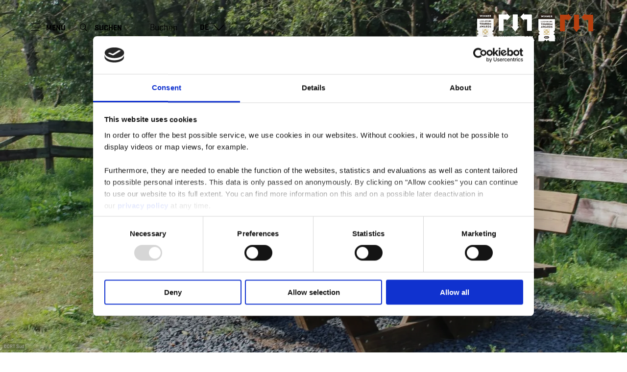

--- FILE ---
content_type: text/html; charset=utf-8
request_url: https://www.minetttrail.lu/de/tour/lehrpfad-felten-s-pol-sai-leierpad
body_size: 31813
content:
<!DOCTYPE html><html lang="de-DE" class="project-minetttrail" data-ident="address_3048"><head><meta charset="utf-8"><!--
This website is powered by TYPO3 - inspiring people to share!
TYPO3 is a free open source Content Management Framework initially created by Kasper Skaarhoj and licensed under GNU/GPL.
TYPO3 is copyright 1998-2026 of Kasper Skaarhoj. Extensions are copyright of their respective owners.
Information and contribution at https://typo3.org/
--><title>Lehrpfad „Felten&#039;s Pol säi Léierpad&quot; - Minett Trail</title><meta name="generator" content="TYPO3 CMS"><meta name="robots" content="index,follow"><meta name="description" content="Lernen Sie mehr über die Pflanzen der Region auf dem Lehrpfad &quot;Felten&#039;s Pol säi Léierpad&quot;"><meta name="viewport" content="width=device-width, initial-scale=1, shrink-to-fit=no"><meta property="og:title" content="Lehrpfad „Felten&#039;s Pol säi Léierpad&quot;"><meta property="og:description" content="Lernen Sie mehr über die Pflanzen der Region auf dem Lehrpfad &quot;Felten&#039;s Pol säi Léierpad&quot;"><meta property="og:image" content="https://www.minetttrail.lu/images/lljiYy2J5JA/g:ce/aHR0cHM6Ly9pbWcub2FzdGF0aWMuY29tL2ltZ3NyYy81ODMyODk4My8uanBn"><meta name="twitter:card" content="summary_large_image"><meta name="twitter:title" content="Lehrpfad „Felten&#039;s Pol säi Léierpad&quot;"><meta name="twitter:description" content="Lernen Sie mehr über die Pflanzen der Region auf dem Lehrpfad &quot;Felten&#039;s Pol säi Léierpad&quot;"><meta name="twitter:image" content="https://www.minetttrail.lu/images/lljiYy2J5JA/g:ce/aHR0cHM6Ly9pbWcub2FzdGF0aWMuY29tL2ltZ3NyYy81ODMyODk4My8uanBn"><link rel="stylesheet" href="/_assets/6d62c6bba06369fdc43580a1a9813d3c/Branding/minetttrail/variables.css?1769675076" media="all"><link rel="stylesheet" href="/_assets/6d62c6bba06369fdc43580a1a9813d3c/Distribution/Assistants/Layout.css?1769675239" media="all"><link rel="stylesheet" href="/_assets/6d62c6bba06369fdc43580a1a9813d3c/Distribution/Icomoon/style.css?1769675240" media="all"><link rel="stylesheet" href="/_assets/6d62c6bba06369fdc43580a1a9813d3c/Distribution/Assistants/Layout/Styles.css?1769675239" media="all"><link rel="stylesheet" href="/_assets/6d62c6bba06369fdc43580a1a9813d3c/Distribution/Assistants/Datepicker.css?1769675239" media="all"><link rel="stylesheet" href="/_assets/6d62c6bba06369fdc43580a1a9813d3c/Distribution/Assistants/Articletext.css?1769675239" media="all"><link rel="stylesheet" href="/_assets/6d62c6bba06369fdc43580a1a9813d3c/Distribution/Assistants/FormStyles.css?1769675239" media="all"><link rel="stylesheet" href="/_assets/6d62c6bba06369fdc43580a1a9813d3c/Distribution/Assistants/Lightbox.css?1769675239" media="all"><link rel="stylesheet" href="/_assets/6d62c6bba06369fdc43580a1a9813d3c/Distribution/Assistants/ListStyles.css?1769675239" media="all"><link rel="stylesheet" href="/_assets/6d62c6bba06369fdc43580a1a9813d3c/Distribution/Assistants/LoadingAnimation.css?1769675239" media="all"><link rel="stylesheet" href="/_assets/6d62c6bba06369fdc43580a1a9813d3c/Distribution/Assistants/Slider.css?1769675239" media="all"><link href="/_assets/6d62c6bba06369fdc43580a1a9813d3c/Distribution/Structures/Hero.css?1769675240" rel="stylesheet" ><link href="/_assets/6d62c6bba06369fdc43580a1a9813d3c/Distribution/Structures/Hero/Components/Nucleus/Fig.css?1769675240" rel="stylesheet" ><link href="/_assets/6d62c6bba06369fdc43580a1a9813d3c/Distribution/Atoms/Figcaption.css?1769675239" rel="stylesheet" ><link href="/_assets/6d62c6bba06369fdc43580a1a9813d3c/Distribution/Structures/Hero/Components/Nucleus/Text.css?1769675240" rel="stylesheet" ><link href="/_assets/6d62c6bba06369fdc43580a1a9813d3c/Distribution/Atoms/RegionMap.css?1769675239" rel="stylesheet" ><link href="/_assets/6d62c6bba06369fdc43580a1a9813d3c/Distribution/Atoms/Michelin.css?1769675239" rel="stylesheet" ><link href="/_assets/6d62c6bba06369fdc43580a1a9813d3c/Distribution/Atoms/ScrollHint.css?1769675239" rel="stylesheet" ><link href="/_assets/6d62c6bba06369fdc43580a1a9813d3c/Distribution/Molecules/Stopper.css?1769675239" rel="stylesheet" ><link href="/_assets/6d62c6bba06369fdc43580a1a9813d3c/Distribution/Molecules/TourMap.css?1769675239" rel="stylesheet" ><link href="/_assets/6d62c6bba06369fdc43580a1a9813d3c/Distribution/Molecules/ArticleFig.css?1769675239" rel="stylesheet" ><link href="/_assets/6d62c6bba06369fdc43580a1a9813d3c/Distribution/Atoms/StandardMap.css?1769675239" rel="stylesheet" ><link href="/_assets/6d62c6bba06369fdc43580a1a9813d3c/Distribution/Atoms/Button.css?1769675239" rel="stylesheet" ><link href="/_assets/6d62c6bba06369fdc43580a1a9813d3c/Distribution/Molecules/TourDetails.css?1769675239" rel="stylesheet" ><link href="/_assets/6d62c6bba06369fdc43580a1a9813d3c/Distribution/Atoms/TourDetail.css?1769675239" rel="stylesheet" ><link href="/_assets/6d62c6bba06369fdc43580a1a9813d3c/Distribution/Atoms/TourProfil.css?1769675239" rel="stylesheet" ><link href="/_assets/6d62c6bba06369fdc43580a1a9813d3c/Distribution/Structures/TourArticle.css?1769675240" rel="stylesheet" ><link href="/_assets/6d62c6bba06369fdc43580a1a9813d3c/Distribution/Structures/BaseArticle.css?1769675240" rel="stylesheet" ><link href="/_assets/6d62c6bba06369fdc43580a1a9813d3c/Distribution/Atoms/Status.css?1769675239" rel="stylesheet" ><link href="/_assets/6d62c6bba06369fdc43580a1a9813d3c/Distribution/Structures/BaseArticle/Components/Atoms/Title.css?1769675240" rel="stylesheet" ><link href="/_assets/6d62c6bba06369fdc43580a1a9813d3c/Distribution/Atoms/Atpr.css?1769675239" rel="stylesheet" ><link href="/_assets/6d62c6bba06369fdc43580a1a9813d3c/Distribution/Structures/TourArticle/Components/Molecules/Downloads.css?1769675240" rel="stylesheet" ><link href="/_assets/6d62c6bba06369fdc43580a1a9813d3c/Distribution/Atoms/IconLink.css?1769675239" rel="stylesheet" ><link href="/_assets/6d62c6bba06369fdc43580a1a9813d3c/Distribution/Molecules/Certificates.css?1769675239" rel="stylesheet" ><link href="/_assets/6d62c6bba06369fdc43580a1a9813d3c/Distribution/Molecules/ArticleInfoItem.css?1769675239" rel="stylesheet" ><link href="/_assets/6d62c6bba06369fdc43580a1a9813d3c/Distribution/Molecules/Feedback.css?1769675239" rel="stylesheet" ><link href="/_assets/6d62c6bba06369fdc43580a1a9813d3c/Distribution/Structures/MediaGallery.css?1769675240" rel="stylesheet" ><link href="/_assets/6d62c6bba06369fdc43580a1a9813d3c/Distribution/Structures/MediaGallery/Components/Molecules/Header.css?1769675240" rel="stylesheet" ><link href="/_assets/6d62c6bba06369fdc43580a1a9813d3c/Distribution/Structures/MediaGallery/Components/Nucleus/Container.css?1769675240" rel="stylesheet" ><link href="/_assets/6d62c6bba06369fdc43580a1a9813d3c/Distribution/Structures/MediaGallery/Components/Molecules/Element.css?1769675240" rel="stylesheet" ><link href="/_assets/6d62c6bba06369fdc43580a1a9813d3c/Distribution/Structures/MediaGallery/Components/Molecules/Fig.css?1769675240" rel="stylesheet" ><link href="/_assets/6d62c6bba06369fdc43580a1a9813d3c/Distribution/Atoms/CookieDisclaimer.css?1769675239" rel="stylesheet" ><link href="/_assets/6d62c6bba06369fdc43580a1a9813d3c/Distribution/Structures/Article.css?1769675240" rel="stylesheet" ><link href="/_assets/6d62c6bba06369fdc43580a1a9813d3c/Distribution/Molecules/Citation.css?1769675239" rel="stylesheet" ><link href="/_assets/6d62c6bba06369fdc43580a1a9813d3c/Distribution/Structures/SliderSimple.css?1769675240" rel="stylesheet" ><link href="/_assets/6d62c6bba06369fdc43580a1a9813d3c/Distribution/Assistants/Slider.css?1769675239" rel="stylesheet" ><link href="/_assets/6d62c6bba06369fdc43580a1a9813d3c/Distribution/Structures/SliderSimple/Components/Nucleus/Header.css?1769675240" rel="stylesheet" ><link href="/_assets/6d62c6bba06369fdc43580a1a9813d3c/Distribution/Structures/SliderSimple/Components/Molecules/HeaderArticle.css?1769675240" rel="stylesheet" ><link href="/_assets/6d62c6bba06369fdc43580a1a9813d3c/Distribution/Structures/SliderSimple/Components/Atoms/Map.css?1769675240" rel="stylesheet" ><link href="/_assets/6d62c6bba06369fdc43580a1a9813d3c/Distribution/Structures/CubicleTeaser.css?1769675240" rel="stylesheet" ><link href="/_assets/6d62c6bba06369fdc43580a1a9813d3c/Distribution/Structures/CubicleTeaser/Components/Molecules/Fig.css?1769675240" rel="stylesheet" ><link href="/_assets/6d62c6bba06369fdc43580a1a9813d3c/Distribution/Structures/CubicleTeaser/Components/Atoms/Figure.css?1769675240" rel="stylesheet" ><link href="/_assets/6d62c6bba06369fdc43580a1a9813d3c/Distribution/Atoms/DiscountTag.css?1769675239" rel="stylesheet" ><link href="/_assets/6d62c6bba06369fdc43580a1a9813d3c/Distribution/Structures/CubicleTeaser/Components/Molecules/Text.css?1769675240" rel="stylesheet" ><link href="/_assets/6d62c6bba06369fdc43580a1a9813d3c/Distribution/Atoms/IconList.css?1769675239" rel="stylesheet" ><link href="/_assets/6d62c6bba06369fdc43580a1a9813d3c/Distribution/Atoms/Stars.css?1769675239" rel="stylesheet" ><link href="/_assets/6d62c6bba06369fdc43580a1a9813d3c/Distribution/Atoms/Utilization.css?1769675239" rel="stylesheet" ><link href="/_assets/6d62c6bba06369fdc43580a1a9813d3c/Distribution/Atoms/CheckList.css?1769675239" rel="stylesheet" ><link href="/_assets/6d62c6bba06369fdc43580a1a9813d3c/Distribution/Molecules/PriceFooter.css?1769675239" rel="stylesheet" ><link href="/_assets/6d62c6bba06369fdc43580a1a9813d3c/Distribution/Atoms/OutdoorActiveDisclaimer.css?1769675239" rel="stylesheet" ><link href="/_assets/6d62c6bba06369fdc43580a1a9813d3c/Distribution/Structures/Pageheader.css?1769675240" rel="stylesheet" ><link href="/_assets/6d62c6bba06369fdc43580a1a9813d3c/Distribution/Structures/Pageheader/Components/Molecules/Skipnav.css?1769675240" rel="stylesheet" ><link href="/_assets/6d62c6bba06369fdc43580a1a9813d3c/Distribution/Structures/Pageheader/Components/Nucleus/Func.css?1769675240" rel="stylesheet" ><link href="/_assets/6d62c6bba06369fdc43580a1a9813d3c/Distribution/Structures/Pageheader/Components/Atoms/Funclink.css?1769675240" rel="stylesheet" ><link href="/_assets/6d62c6bba06369fdc43580a1a9813d3c/Distribution/Structures/Pageheader/Components/Molecules/Search.css?1769675240" rel="stylesheet" ><link href="/_assets/6d62c6bba06369fdc43580a1a9813d3c/Distribution/Structures/Pageheader/Components/Molecules/Langsetter.css?1769675240" rel="stylesheet" ><link href="/_assets/6d62c6bba06369fdc43580a1a9813d3c/Distribution/Structures/Pageheader/Components/Atoms/Logo.css?1769675240" rel="stylesheet" ><link href="/_assets/6d62c6bba06369fdc43580a1a9813d3c/Distribution/Structures/Mainnav.css?1769675240" rel="stylesheet" ><link href="/_assets/6d62c6bba06369fdc43580a1a9813d3c/Distribution/Nucleus/FulltextSearchOverlay.css?1769675239" rel="stylesheet" ><link href="/_assets/6d62c6bba06369fdc43580a1a9813d3c/Distribution/Structures/Pagefooter.css?1769675240" rel="stylesheet" ><link href="/_assets/6d62c6bba06369fdc43580a1a9813d3c/Distribution/Structures/Pagefooter/Components/Molecules/Metanav.css?1769675240" rel="stylesheet" ><link href="/_assets/6d62c6bba06369fdc43580a1a9813d3c/Distribution/Structures/Pagefooter/Components/Molecules/Socialnav.css?1769675240" rel="stylesheet" ><link href="/_assets/6d62c6bba06369fdc43580a1a9813d3c/Distribution/Structures/Pagefooter/Components/Molecules/Contact.css?1769675240" rel="stylesheet" ><link href="/_assets/6d62c6bba06369fdc43580a1a9813d3c/Distribution/Structures/Pagefooter/Components/Molecules/Logos.css?1769675240" rel="stylesheet" ><link href="/_assets/6d62c6bba06369fdc43580a1a9813d3c/Distribution/Structures/Pagefooter/Components/Atoms/Copyright.css?1769675240" rel="stylesheet" ><link href="/_assets/6d62c6bba06369fdc43580a1a9813d3c/Distribution/Structures/Pagefooter/Components/Nucleus/Langsetter.css?1769675240" rel="stylesheet" ><link href="/_assets/6d62c6bba06369fdc43580a1a9813d3c/Distribution/Structures/Pagefooter/Components/Atoms/BackLink.css?1769675240" rel="stylesheet" ><script id="Cookiebot" src="https://consent.cookiebot.com/uc.js" data-cbid="6eef451e-8a1e-470e-bcba-e2fd1ff4230b" data-blockingmode="auto"></script><script data-cookieconsent="ignore">
window.dataLayer = window.dataLayer || [];
function gtag() {        dataLayer.push(arguments);    }
gtag("consent", "default", {
ad_personalization: "denied",
ad_storage: "denied",
ad_user_data: "denied",
analytics_storage: "denied",
functionality_storage: "denied",
personalization_storage: "denied",
security_storage: "granted",
wait_for_update: 500,
});
gtag("set", "ads_data_redaction", true);
gtag("set", "url_passthrough", true);
</script><script>window.luxAssetsPath = ''</script><link rel="icon" type="image/png" sizes="32x32" href="/_assets/6d62c6bba06369fdc43580a1a9813d3c/Images/Favicon/minetttrail/favicon-32x32.png"><link rel="icon" type="image/png" sizes="16x16" href="/_assets/6d62c6bba06369fdc43580a1a9813d3c/Images/Favicon/minetttrail/favicon-16x16.png"><link rel="manifest" href="/_assets/6d62c6bba06369fdc43580a1a9813d3c/Images/Favicon/minetttrail/site.webmanifest"><link rel="mask-icon" href="/_assets/6d62c6bba06369fdc43580a1a9813d3c/Images/Favicon/minetttrail/safari-pinned-tab.svg" color="#5bbad5"><link rel="shortcut icon" href="/_assets/6d62c6bba06369fdc43580a1a9813d3c/Images/Favicon/minetttrail/favicon.ico"><meta name="msapplication-TileColor" content="#da532c"><meta name="msapplication-config" content="/_assets/6d62c6bba06369fdc43580a1a9813d3c/Images/Favicon/minetttrail/browserconfig.xml"><meta name="theme-color" content="#ffffff"><!-- Google Tag Manager --><script>(function(w,d,s,l,i){w[l]=w[l]||[];w[l].push({'gtm.start':
new Date().getTime(),event:'gtm.js'});var f=d.getElementsByTagName(s)[0],
j=d.createElement(s),dl=l!='dataLayer'?'&l='+l:'';j.async=true;j.src=
'https://www.googletagmanager.com/gtm.js?id='+i+dl;f.parentNode.insertBefore(j,f);
})(window,document,'script','dataLayer','GTM-WV5Q9Z5');</script><!-- End Google Tag Manager --><link rel="canonical" href="https://www.minetttrail.lu/de/tour/lehrpfad-felten-s-pol-sai-leierpad"></head><body data-loading-animation-init="auto"><!-- Google Tag Manager (noscript) --><noscript><iframe src="https://www.googletagmanager.com/ns.html?id=GTM-WV5Q9Z5"
height="0" width="0" style="display:none;visibility:hidden"></iframe></noscript><!-- End Google Tag Manager (noscript) --><header id="pageHeader" class="pageHeader--noAnim" data-noanim="1"><nav id="skipnav" aria-label="Seitenbereiche"><ul class="skipnav__list"><li class="skipnav__item "><a href="#maincontent" class="skipnav__link hide">Zum Hauptinhalt springen</a></li><li class="skipnav__item skipNaviSearch"><a href="#pageHeader__search" class="skipnav__link hide">Zur Suche springen</a></li><li class="skipnav__item skipToNavi"><a href="#pageHeader__nav__opener" class="skipnav__link hide">Zur Navigation springen</a></li><li class="skipnav__item "><a href="#pageFooter" class="skipnav__link hide">Zum Footer springen</a></li></ul></nav><div id="pageHeader__wrap"><div id="pageHeader__func"><div class="pageHeader__func__item"><button
class="pageHeader__func__link"
id="pageHeader__nav__opener"
aria-expanded="false"
aria-label="Hauptnavigation"
><span class="pageHeader__func__link__icon icon-burger" aria-hidden="true"></span><span class="pageHeader__func__link__text">Menü</span></button></div><div class="pageHeader__func__item" id="pageHeader__search"><button
class="pageHeader__func__link"
id="pageHeader__search__opener"
aria-expanded="false"
><span class="pageHeader__func__link__icon icon-magnifier" aria-hidden="true"></span><span class="pageHeader__func__link__text">Suchen</span></button><form id="pageHeader__search__form" action="/de/volltextsuche" role="search"><button id="pageHeader__search__closer" type="button" aria-expanded="true" aria-label="Suche schließen"><span class="pageHeader__search__closer__icon icon-cross" aria-hidden="true"></span><span class="pageHeader__search__closer__text">Suche schließen)}</span></button><input type="text" name="query" id="pageHeader__search__input" size="1" data-autocomplete-url="/autocomplete/list" aria-label="Suchtext einfügen"><button type="submit" id="pageHeader__search__button" aria-label="Finden"><span class="pageHeader__search__button__icon icon-magnifier" aria-hidden="true"></span><span class="pageHeader__search__button__text">Finden</span></button></form></div><div class="pageHeader__func__item" id="pageHeader__host"><a href="https://www.simpleviu.com/"
id=pageHeader__host__searchLink
class="button
button--cta
"
target="_blank"
aria-label=""
><span class="button__icon icon-{$globalBookButton.icon}" aria-hidden="true"></span><span class="button__text">Buchen</span></a></div><div class="pageHeader__func__item"><nav id="pageHeader__langsetter" aria-label="Sprachauswahl"><button id="pageHeader__langsetter__opener"><span class="pageHeader__langsetter__opener__text">DE</span><span class="pageHeader__langsetter__opener__icon icon-chevron-down" aria-hidden="true"></span></button><ul id="pageHeader__langsetter__list" aria-label="Verfügbare Sprachen"><li class="pageHeader__langsetter__item"><a class="pageHeader__langsetter__link" href="/tour/didactic-path-felten-s-pol-sai-leierpad" hreflang="en-us">English</a></li><li class="pageHeader__langsetter__item"><a class="pageHeader__langsetter__link" href="/de/tour/lehrpfad-felten-s-pol-sai-leierpad" hreflang="de-DE">Deutsch</a></li><li class="pageHeader__langsetter__item"><a class="pageHeader__langsetter__link" href="/fr/tour/sentier-didactique-felten-s-pol-sai-leierpad" hreflang="fr-LU">Français</a></li></ul></nav></div></div><a href="https://www.minetttrail.lu/de/" id="pageHeader__logo"><img aria-label="Logo Minett" class="pageHeader__logo__light" alt="Logo Minett" src="/_assets/6d62c6bba06369fdc43580a1a9813d3c/Distribution/Layoutimages/minetttrail.logo.header.white.png" width="908" height="463"><img aria-label="Logo Minett" class="pageHeader__logo__dark" alt="Logo Minett" src="/_assets/6d62c6bba06369fdc43580a1a9813d3c/Distribution/Layoutimages/minetttrail.logo.header.gray.png" width="908" height="463"><span class="pageHeader__logo__text">Zurück zur Startseite</span></a></div><div id="pageHeader__overlay"><div class="pageHeader__overlay__closer"><button
class="pageHeader__func__link"
id="pageHeader__nav__closer"
aria-expanded="true"
><span class="pageHeader__func__link__icon icon-cross" aria-hidden="true"></span><span class="pageHeader__func__link__text">Schließen</span></button></div><nav id="mainnav" aria-label="Hauptnavigation"><ul class="mainnav__lvl1"><li class="mainnav__lvl1__item"><a href="javascript:void(0);" class="mainnav__lvl1__link mainnav__lvl1__link--mobile">Die Trail-Etappen</a><a href="/de/trailetappen" target="_self" class="mainnav__lvl1__link">Die Trail-Etappen</a><ul class="mainnav__lvl2"><li class="mainnav__lvl2__item"><a href="/de/trailetappen" target="_self" class="mainnav__lvl2__link mainnav__lvl2__link--mobile">
Alles zu Die Trail-Etappen
</a></li><li class="mainnav__lvl2__item"><a href="/de/der-minett-trail-petange-gare-clemency" target="_self" class="mainnav__lvl2__link">Clemency - Pétange (7.2km)</a></li><li class="mainnav__lvl2__item"><a href="/de/der-minett-trail-von-bahnhof-zu-bahnhof-petange-gare-differdange-gare" target="_self" class="mainnav__lvl2__link">Pétange - Differdange (15.7km)</a></li><li class="mainnav__lvl2__item"><a href="/de/der-minett-trail-von-bahnhof-zu-bahnhof-differdange-gare-belvaux-redange" target="_self" class="mainnav__lvl2__link">Differdange - Belvaux (8.15km)</a></li><li class="mainnav__lvl2__item"><a href="/de/der-minett-trail-von-bahnhof-zu-bahnhof-belval-redange-esch-sur-alzette" target="_self" class="mainnav__lvl2__link">Belvaux - Esch-sur-Alzette (6.5km)</a></li><li class="mainnav__lvl2__item"><a href="/de/der-minett-trail-von-bahnhof-zu-bahnhof-esch-sur-alzette-tetange-gare" target="_self" class="mainnav__lvl2__link">Esch-sur-Alzette - Tétange (11.95km)</a></li><li class="mainnav__lvl2__item"><a href="/de/der-minett-trail-von-bahnhof-zu-bahnhof-tetange-gare-rumelange-gare" target="_self" class="mainnav__lvl2__link">Tétange - Rumelange (7.7km)</a></li><li class="mainnav__lvl2__item"><a href="/de/der-minett-trail-von-bahnhof-zu-bahnhof-rumelange-gare-dudelange-gare" target="_self" class="mainnav__lvl2__link">Rumelange - Dudelange (10.9km)</a></li><li class="mainnav__lvl2__item"><a href="/de/der-minett-trail-von-bahnhof-zu-bahnhof-esch-sur-alzette-gare-schifflange" target="_self" class="mainnav__lvl2__link">Esch-sur-Alzette - Schifflange (8.9km)</a></li><li class="mainnav__lvl2__item"><a href="/de/der-minett-trail-schifflange-bergem-beim_nessert" target="_self" class="mainnav__lvl2__link">Schifflange - Bergem (6.1km)</a></li><li class="mainnav__lvl2__item"><a href="/de/der-minett-trail-bergembeim-nessert-gare-bettembourg" target="_self" class="mainnav__lvl2__link">Bergem - Bettembourg (11.7km)</a></li></ul></li><li class="mainnav__lvl1__item"><a href="javascript:void(0);" class="mainnav__lvl1__link mainnav__lvl1__link--mobile">Ihre Reise startet hier</a><a href="/de/" target="_self" class="mainnav__lvl1__link">Ihre Reise startet hier</a><ul class="mainnav__lvl2"><li class="mainnav__lvl2__item"><a href="/de/" target="_self" class="mainnav__lvl2__link mainnav__lvl2__link--mobile">
Alles zu Ihre Reise startet hier
</a></li><li class="mainnav__lvl2__item"><a href="/de/trailetappen" target="_self" class="mainnav__lvl2__link">Die Etappen im Überblick</a></li><li class="mainnav__lvl2__item"><a href="/de/start/circuit-transfrontalier-de-lacier" target="_self" class="mainnav__lvl2__link">Circuit Transfrontalier de l&#039;Acier</a></li><li class="mainnav__lvl2__item"><a href="/de/trail-ursprung-geschichte" target="_self" class="mainnav__lvl2__link">Der Trail, seine Ursprünge und Geschichte</a></li></ul></li><li class="mainnav__lvl1__item"><a href="javascript:void(0);" class="mainnav__lvl1__link mainnav__lvl1__link--mobile">Übernachten in den Kabaisercher</a><a href="/de/die-kabaisercher" target="_self" class="mainnav__lvl1__link">Übernachten in den Kabaisercher</a><ul class="mainnav__lvl2"><li class="mainnav__lvl2__item"><a href="/de/die-kabaisercher" target="_self" class="mainnav__lvl2__link mainnav__lvl2__link--mobile">
Alles zu Übernachten in den Kabaisercher
</a></li><li class="mainnav__lvl2__item"><a href="/de/jugendherberge-und-vermietung/kabaisercher-lenger-schoul" target="_blank" class="mainnav__lvl2__link">Lénger Schoul</a></li><li class="mainnav__lvl2__item"><a href="/de/jugendherberge-und-vermietung/kabaisercher-wagon-fond-de-gras" target="_blank" class="mainnav__lvl2__link">Wagon Fond-de-Gras</a></li><li class="mainnav__lvl2__item"><a href="/de/jugendherberge-und-vermietung/kabaischen-la-sauvage" target="_blank" class="mainnav__lvl2__link">La Sauvage</a></li><li class="mainnav__lvl2__item"><a href="/de/jugendherberge-und-vermietung/kabaisercher-gites-bieles-reideng" target="_blank" class="mainnav__lvl2__link">Gîte Bieles Réideng</a></li><li class="mainnav__lvl2__item"><a href="/de/jugendherberge-und-vermietung/kabaisercher-zirkuswon-schifflange" target="_self" class="mainnav__lvl2__link">Zirkuswon Schifflange</a></li><li class="mainnav__lvl2__item"><a href="/de/jugendherberge-und-vermietung/kabaisercher-pump-it-up" target="_blank" class="mainnav__lvl2__link">Pump It Up</a></li><li class="mainnav__lvl2__item"><a href="/de/jugendherberge-und-vermietung/kabaisecher-bergem" target="_blank" class="mainnav__lvl2__link">Biergemer Kabaisercher</a></li><li class="mainnav__lvl2__item"><a href="/de/jugendherberge-und-vermietung/kabaisercher-parc-merveilleux-reenert" target="_blank" class="mainnav__lvl2__link">Renert - Parc Merveilleux</a></li><li class="mainnav__lvl2__item"><a href="/de/jugendherberge-und-vermietung/kabaisecher-den-alen-arbeds-buero" target="_blank" class="mainnav__lvl2__link">Alen Arbed&#039;s Büro</a></li><li class="mainnav__lvl2__item"><a href="/de/jugendherberge-und-vermietung/kabaisecher-haus-gonner" target="_blank" class="mainnav__lvl2__link">Haus Gonner</a></li><li class="mainnav__lvl2__item"><a href="/de/jugendherberge-und-vermietung/kabaischen-floater-dudelange" target="_blank" class="mainnav__lvl2__link">Floater Dudelange</a></li></ul></li><li class="mainnav__lvl1__item"><a href="javascript:void(0);" class="mainnav__lvl1__link mainnav__lvl1__link--mobile">Mehr Informationen</a><a href="/de/mehr" target="_self" class="mainnav__lvl1__link">Mehr Informationen</a><ul class="mainnav__lvl2"><li class="mainnav__lvl2__item"><a href="/de/mehr" target="_self" class="mainnav__lvl2__link mainnav__lvl2__link--mobile">
Alles zu Mehr Informationen
</a></li><li class="mainnav__lvl2__item"><a href="/de/mehr/wanderguide-buchen" target="_self" class="mainnav__lvl2__link">Buchen Sie Ihre geführte Wanderung</a></li><li class="mainnav__lvl2__item"><a href="/de/mehr/kontaktformular" target="_self" class="mainnav__lvl2__link">Kontaktieren Sie uns!</a></li><li class="mainnav__lvl2__item"><a href="/de/mehr/downloads" target="_self" class="mainnav__lvl2__link">Allgemeine Downloads</a></li><li class="mainnav__lvl2__item"><a href="/de/mehr/downloads-von-bahnhof-zu-bahnhof" target="_self" class="mainnav__lvl2__link">Downloads: von Bahnhof zu Bahnhof</a></li><li class="mainnav__lvl2__item"><a href="/de/mehr/downloads-zwischen-kabaisercher" target="_self" class="mainnav__lvl2__link">Downloads: Wandern zwischen den Kabaischen</a></li></ul></li></ul></nav><div id="fulltextSearchOverlay"><div class="fulltextSearchOverlay__suggest"><h4 class="fulltextSearchOverlay__title">Suchvorschläge</h4></div></div></div></header><main id="maincontent"><section class="
heroModule
hero
v-el
" id="c2094"><figure class="hero__fig"><picture class="hero__fig__picture"><source srcset="https://www.minetttrail.lu/images/PkRvcuactmM/rs:fill:2500:1406/cb:/g:ce/aHR0cHM6Ly9pbWcub2FzdGF0aWMuY29tL2ltZ3NyYy81ODMyODk4My8uanBn, https://www.minetttrail.lu/images/YUmNyiiobVM/rs:fill:2500:1406/dpr:1.5/cb:/g:ce/aHR0cHM6Ly9pbWcub2FzdGF0aWMuY29tL2ltZ3NyYy81ODMyODk4My8uanBn 1.5x" media="(min-width: 1921px)"><source srcset="https://www.minetttrail.lu/images/MenLL-gkdhM/rs:fill:1920:1080/cb:/g:ce/aHR0cHM6Ly9pbWcub2FzdGF0aWMuY29tL2ltZ3NyYy81ODMyODk4My8uanBn, https://www.minetttrail.lu/images/zMsz12Igk4I/rs:fill:1920:1080/dpr:1.5/cb:/g:ce/aHR0cHM6Ly9pbWcub2FzdGF0aWMuY29tL2ltZ3NyYy81ODMyODk4My8uanBn 1.5x" media="(min-width: 1601px) and (max-width: 1920px)"><source srcset="https://www.minetttrail.lu/images/63NkkCJwV2g/rs:fill:1600:900/cb:/g:ce/aHR0cHM6Ly9pbWcub2FzdGF0aWMuY29tL2ltZ3NyYy81ODMyODk4My8uanBn, https://www.minetttrail.lu/images/XJ1En5gSzUk/rs:fill:1600:900/dpr:1.5/cb:/g:ce/aHR0cHM6Ly9pbWcub2FzdGF0aWMuY29tL2ltZ3NyYy81ODMyODk4My8uanBn 1.5x" media="(min-width: 1441px) and (max-width: 1600px)"><source srcset="https://www.minetttrail.lu/images/CfXk5t5o6YA/rs:fill:1440:810/cb:/g:ce/aHR0cHM6Ly9pbWcub2FzdGF0aWMuY29tL2ltZ3NyYy81ODMyODk4My8uanBn, https://www.minetttrail.lu/images/wJSPk8bHp4c/rs:fill:1440:810/dpr:1.5/cb:/g:ce/aHR0cHM6Ly9pbWcub2FzdGF0aWMuY29tL2ltZ3NyYy81ODMyODk4My8uanBn 1.5x" media="(min-width: 1367px) and (max-width: 1440px)"><source srcset="https://www.minetttrail.lu/images/dWKPi7g8P2Q/rs:fill:1366:768/cb:/g:ce/aHR0cHM6Ly9pbWcub2FzdGF0aWMuY29tL2ltZ3NyYy81ODMyODk4My8uanBn, https://www.minetttrail.lu/images/UnrnQ4aFYwU/rs:fill:1366:768/dpr:1.5/cb:/g:ce/aHR0cHM6Ly9pbWcub2FzdGF0aWMuY29tL2ltZ3NyYy81ODMyODk4My8uanBn 1.5x" media="(min-width: 1281px) and (max-width: 1366px)"><source srcset="https://www.minetttrail.lu/images/qLKCdEJHrSU/rs:fill:1280:720/cb:/g:ce/aHR0cHM6Ly9pbWcub2FzdGF0aWMuY29tL2ltZ3NyYy81ODMyODk4My8uanBn, https://www.minetttrail.lu/images/2dZB85cpSVg/rs:fill:1280:720/dpr:1.5/cb:/g:ce/aHR0cHM6Ly9pbWcub2FzdGF0aWMuY29tL2ltZ3NyYy81ODMyODk4My8uanBn 1.5x" media="(min-width: 1025px) and (max-width: 1280px)"><source srcset="https://www.minetttrail.lu/images/lvWcHMeDIn8/rs:fill:1024:576/cb:/g:ce/aHR0cHM6Ly9pbWcub2FzdGF0aWMuY29tL2ltZ3NyYy81ODMyODk4My8uanBn, https://www.minetttrail.lu/images/L34p6PkLgwI/rs:fill:1024:576/dpr:1.5/cb:/g:ce/aHR0cHM6Ly9pbWcub2FzdGF0aWMuY29tL2ltZ3NyYy81ODMyODk4My8uanBn 1.5x" media="(min-width: 769px) and (max-width: 1024px) and (orientation: landscape)"><source srcset="https://www.minetttrail.lu/images/5EUhsyWFoFI/rs:fill:1024:1280/cb:/g:ce/aHR0cHM6Ly9pbWcub2FzdGF0aWMuY29tL2ltZ3NyYy81ODMyODk4My8uanBn, https://www.minetttrail.lu/images/wmAJ3xoBCI8/rs:fill:1024:1280/dpr:1.5/cb:/g:ce/aHR0cHM6Ly9pbWcub2FzdGF0aWMuY29tL2ltZ3NyYy81ODMyODk4My8uanBn 1.5x" media="(min-width: 769px) and (max-width: 1024px) and (orientation: portrait)"><source srcset="https://www.minetttrail.lu/images/7Xo4pc-5iVs/rs:fill:768:432/cb:/g:ce/aHR0cHM6Ly9pbWcub2FzdGF0aWMuY29tL2ltZ3NyYy81ODMyODk4My8uanBn, https://www.minetttrail.lu/images/ZtX_fW_i0Og/rs:fill:768:432/dpr:1.5/cb:/g:ce/aHR0cHM6Ly9pbWcub2FzdGF0aWMuY29tL2ltZ3NyYy81ODMyODk4My8uanBn 1.5x" media="(min-width: 415px) and (max-width: 768px) and (orientation: landscape)"><source srcset="https://www.minetttrail.lu/images/PUA-3A-Tu9s/rs:fill:768:1024/cb:/g:ce/aHR0cHM6Ly9pbWcub2FzdGF0aWMuY29tL2ltZ3NyYy81ODMyODk4My8uanBn, https://www.minetttrail.lu/images/HddOcMcrUy0/rs:fill:768:1024/dpr:1.5/cb:/g:ce/aHR0cHM6Ly9pbWcub2FzdGF0aWMuY29tL2ltZ3NyYy81ODMyODk4My8uanBn 1.5x" media="(min-width: 415px) and (max-width: 768px) and (orientation: portrait)"><source srcset="https://www.minetttrail.lu/images/PERrGYif42E/rs:fill:414:232/cb:/g:ce/aHR0cHM6Ly9pbWcub2FzdGF0aWMuY29tL2ltZ3NyYy81ODMyODk4My8uanBn, https://www.minetttrail.lu/images/6jNvcguqPkc/rs:fill:414:232/dpr:1.5/cb:/g:ce/aHR0cHM6Ly9pbWcub2FzdGF0aWMuY29tL2ltZ3NyYy81ODMyODk4My8uanBn 1.5x" media="(min-width: 361px) and (max-width: 414px) and (orientation: landscape)"><source srcset="https://www.minetttrail.lu/images/PI0CXA2Z7Fo/rs:fill:414:896/cb:/g:ce/aHR0cHM6Ly9pbWcub2FzdGF0aWMuY29tL2ltZ3NyYy81ODMyODk4My8uanBn, https://www.minetttrail.lu/images/5Vpr5MLKOsA/rs:fill:414:896/dpr:1.5/cb:/g:ce/aHR0cHM6Ly9pbWcub2FzdGF0aWMuY29tL2ltZ3NyYy81ODMyODk4My8uanBn 1.5x" media="(min-width: 361px) and (max-width: 414px) and (orientation: portrait)"><source srcset="https://www.minetttrail.lu/images/lEpsJbY7Gkk/rs:fill:360:202/cb:/g:ce/aHR0cHM6Ly9pbWcub2FzdGF0aWMuY29tL2ltZ3NyYy81ODMyODk4My8uanBn, https://www.minetttrail.lu/images/OGcOsKVyTsg/rs:fill:360:202/dpr:1.5/cb:/g:ce/aHR0cHM6Ly9pbWcub2FzdGF0aWMuY29tL2ltZ3NyYy81ODMyODk4My8uanBn 1.5x" media="(max-width: 360px) and (orientation: landscape)"><source srcset="https://www.minetttrail.lu/images/8DUZionEm0U/rs:fill:360:640/cb:/g:ce/aHR0cHM6Ly9pbWcub2FzdGF0aWMuY29tL2ltZ3NyYy81ODMyODk4My8uanBn, https://www.minetttrail.lu/images/k70Xx4dhCCM/rs:fill:360:640/dpr:1.5/cb:/g:ce/aHR0cHM6Ly9pbWcub2FzdGF0aWMuY29tL2ltZ3NyYy81ODMyODk4My8uanBn 1.5x" media="(max-width: 360px) and (orientation: portrait)"><img class="hero__fig__image" loading="lazy" src="https://www.minetttrail.lu/images/IuDRy3RN-g0/rs:fill:2500:0/cb:/g:ce/aHR0cHM6Ly9pbWcub2FzdGF0aWMuY29tL2ltZ3NyYy81ODMyODk4My8uanBn" srcset="https://www.minetttrail.lu/images/4O1Kn3B-dyI/rs:fill:2500:0/dpr:1.5/cb:/g:ce/aHR0cHM6Ly9pbWcub2FzdGF0aWMuY29tL2ltZ3NyYy81ODMyODk4My8uanBn 1.5x"></picture><figcaption class="figcaption"><span class="figcaption__line"><span class="figcaption__icon">©</span><span class="figcaption__text">ORT Sud</span></span></figcaption></figure><div class="hero__text"><div class="hero__text__map"><div class="hero__text__map__wrap"><figure class="
regionMap regionMap--minett regionMap__color--white
regionMap--hideLabels
"><svg version="1.1" class="regionMap__map" xmlns="http://www.w3.org/2000/svg" xmlns:xlink="http://www.w3.org/1999/xlink" x="0px" y="0px" width="94px" height="135px" viewBox="0 0 94 135" enable-background="new 0 0 94 135" xml:space="preserve" role="img">

        
            <g id="regionMap__minett">
              <path class="shape" display="inline" fill="#C4C4C4" d="M18.82,101.314l0.184,0.03l-0.536,0.323L18.82,101.314z M20.569,102.315
                l-0.214-0.349l-2.373,1.429l-0.417,0.729L20.569,102.315z M20.981,103.025l-0.052-0.123l-0.146-0.237l-3.334,2.008v0.479
                L20.981,103.025z M21.305,103.785l-0.162-0.381l-3.694,2.225v0.479L21.305,103.785z M21.63,104.546l-0.162-0.38l-7.205,4.339
                l0.084,0.427L21.63,104.546z M23.506,106.764l-6.685,4.025l-0.216,0.271l0.16,0.24l7.039-4.238L23.506,106.764z M21.878,105.128
                l-0.086-0.201l-7.36,4.432l0.065,0.325l0.146,0.026l7.376-4.44L21.878,105.128z M20.142,101.617l-0.056-0.092l-0.459-0.076
                l-1.13,0.681l0.238,0.335L20.142,101.617z M16.181,109.263l-0.928,0.559l0.404,0.073L16.181,109.263z M25.814,112.546l-0.233-0.338
                l-12.195,7.344l0.265,0.318L25.814,112.546z M27.248,113.596l-0.34-0.273l-14.083,8.479l0.067,0.438L27.248,113.596z
                 M27.888,113.178l-0.479,0.32l0.581-0.35L27.888,113.178z M24.921,111.171l-0.064-0.438l-12.024,7.24l0.072,0.434L24.921,111.171z
                 M24.399,107.66l-0.298-0.299l-7.25,4.365l0.045,0.451L24.399,107.66z M22.316,105.568l-6.13,3.691l0.509,0.17l5.918-3.563
                L22.316,105.568z M24.471,108.096l-8.708,5.243v0.369l-0.422,0.212l-0.632,0.212l-0.949,0.741l0.066,0.11l10.709-6.448
                L24.471,108.096z M23.208,106.465l-0.297-0.299l-6.029,3.63l0.085,0.427L23.208,106.465z M41.352,109.407l-25.758,15.509
                l0.168,0.338l0.032,0.02l25.963-15.633L41.352,109.407z M50.559,115.721l-0.289-0.208l-21.669,13.048l0.236,0.189l0.064,0.107
                l21.712-13.073L50.559,115.721z M47.079,114.661h-0.16l-20.329,12.24l0.981-0.165l0.053,0.021l19.935-12.004L47.079,114.661z
                 M49.92,122.417l-19.573,11.786l1.442-0.58l0.157,0.095l18.052-10.869L49.92,122.417z M44.021,112.861l0.03-0.298l-21.595,13.003
                l0.477,0.111l0.144-0.008l20.886-12.576L44.021,112.861z M24.599,108.975l-10.564,6.36l0.04,0.067l-0.422,0.637l-1.582,0.74h-0.435
                l-0.796,0.479l-0.983,0.897l0.12,0.101l14.686-8.843L24.599,108.975z M44.126,111.801l-0.138-0.156l-23.771,14.313l0.291-0.067
                l1.054-0.531l0.32,0.074l22.219-13.379L44.126,111.801z M43.287,133.105l-0.95,0.572l0.313,0.157l0.16,0.036l0.609-0.367
                L43.287,133.105z M43.283,132.152l-1.725,1.039l0.038,0.113l0.31,0.156l1.378-0.83V132.152z M46.657,126.525l0.176,0.142
                l10.978-6.609l-0.082-0.206l-0.078-0.177l-6.209,3.738l-0.04,0.041l-0.021-0.004l-17.331,10.436l0.165-0.051h0.714l11.728-7.062
                V126.525z M26.069,112.871l-12.154,7.318l0.16,0.192l-1.371,0.636l0.053,0.347l13.576-8.174L26.069,112.871z M25.115,111.532
                l-12.14,7.31l0.045,0.27l0.101,0.121l12.227-7.362L25.115,111.532z M24.728,109.854l-14.418,8.683l0.181,0.151l0.917-0.336
                l13.384-8.059L24.728,109.854z M29.259,113.342v-0.164h-0.105l-0.25-0.101l-15.707,9.458l0.433,0.218L29.259,113.342z
                 M42.803,110.446l-25.649,15.444h0.718l0.054,0.014l25.21-15.18L42.803,110.446z M40.225,109.152l-0.738,0.425l-1.371,0.847
                l-0.068,0.016l-23.197,13.968h0.49l0.07,0.141l25.379-15.281L40.225,109.152z M29.262,113.817l-15.2,9.152l0.119,0.06l0.07,0.306
                l15.338-9.236L29.262,113.817z M58.717,123.815l0.703,0.054l0.087-0.052l-0.1-0.418L58.717,123.815z M46.657,127.252l-7.775,4.682
                l0.5,0.101h0.126l7.149-4.305V127.252z M46.657,128.208l-6.355,3.826h0.028l0.493,0.165l5.833-3.513V128.208z M54.34,124.538
                l0.225,0.081l0.949-0.318l0.013,0.001l3.583-2.158l-0.099-0.418L54.34,124.538z M49.955,126.222l-1.81,1.089l0.304-0.043
                l0.094,0.283l1.623-0.978L49.955,126.222z M34.109,110.954h-0.091l-0.962,0.579l-0.106,0.268l-0.211,0.318l-0.044,0.11l2.118-1.275
                h-0.281l-0.099-0.249l-0.294,0.177L34.109,110.954z M50.763,123.345l-0.463-0.199l-17.956,10.812l0.397,0.239L50.763,123.345z
                 M53.299,119.852c-0.035,0-0.098,0.067-0.164,0.152l1.17-0.704c-0.146,0.037-0.281,0.082-0.373,0.128
                C53.744,119.523,53.404,119.852,53.299,119.852z M56.224,124.36l0.556,0.047l0.7-0.324l1.829-1.102l-0.1-0.419L56.224,124.36z
                 M47.173,126.94l0.339,0.273l2.37-1.427l0.174-0.583L47.173,126.94z M36.648,134.713l0.251-0.63l-1.392,0.838l0.705,0.055
                L36.648,134.713z M50.376,126.925l-1.285,0.774l1.362-0.645L50.376,126.925z M43.551,133.902L43.389,134l0.209,0.047
                L43.551,133.902z M43.581,131.494l0.229-0.413l0.844-0.424l0.186,0.08l1.291-0.777v-0.151l0.326-0.522l-5.162,3.107l0.132,0.398
                L43.581,131.494z M53.344,124.181l0.498,0.179l4.886-2.941l-0.323-0.284L53.344,124.181z M37.15,133.454l0.228-0.573l0.082-0.092
                l-2.033,1.225l-0.174,0.583L37.15,133.454z M50.763,124.779l0.218-0.055l1.581-0.953l0.177,0.296l5.379-3.238l-0.153-0.386
                L50.763,124.779z M45.302,130.937l0.089,0.038l0.738-0.317v-0.219L45.302,130.937z M46.125,114.661h-0.417l-0.294-0.049
                L25.553,126.57l0.433,0.218L46.125,114.661z M28.438,128.181l21.469-12.927l-0.087-0.063l-0.458-0.089l-20.31,12.229l0.101,0.041
                L28.438,128.181z M44.055,113.995l-0.245-0.287l0.013-0.051l-19.875,11.967l0.871-0.046L44.055,113.995z M48.762,114.986
                l-0.602-0.116L28.1,126.949l0.476,0.191L48.762,114.986z M44.791,114.508l-0.348-0.058l-0.119-0.14l-19.262,11.599l0.146,0.391
                L44.791,114.508z M43.712,111.333l-0.276-0.313l-24.951,15.024l0.561,0.141L43.712,111.333z M36.755,110.74l-0.01,0.002v-0.474
                l-0.976,0.588l-0.078,0.098h-0.085l-3.209,1.933l-0.186,0.186l-0.329,0.124l-1.768,1.064l-0.118,0.189l-0.081-0.069l-15.568,9.374
                l0.096,0.42L36.755,110.74z M57.316,118.92l-4.847,2.919l0.071,0.435l4.942-2.976L57.316,118.92z M42.47,110.168l-0.333-0.278
                L16.19,125.513l0.397,0.239L42.47,110.168z M49.842,121.986l-0.021-0.121l0.067-0.385l-19.401,11.683l-0.265,0.638L49.842,121.986z
                 M29.153,129.662l22.006-13.251l-0.272-0.313l-21.775,13.111l0.042,0.07V129.662z M49.981,120.946l0.095-0.535l-19.882,11.972
                l0.51,0.171L49.981,120.946z M52.351,121.123l0.047,0.281l4.448-2.679l-0.383-0.145c-0.101,0.06-0.243,0.167-0.422,0.317
                c-0.134,0.113-0.299,0.276-0.422,0.317c-0.188,0.063-0.305,0.051-0.433,0.03l-2.626,1.581L52.351,121.123z M50.322,119.784
                l0.236-0.356l0.512-0.094l0.647-0.39v-0.47l-0.002-0.007L29.159,132.05l0.153,0.385L50.322,119.784z M51.424,117.209l-0.085-0.427
                l-22.794,13.725l0.153,0.386L51.424,117.209z M51.612,118.052l-0.104-0.417l-22.657,13.643l0.154,0.387L51.612,118.052z"/>
    
              <text class="label" transform="matrix(1 0 0 1 27.2261 121.0586)" display="inline" font-family="'Felis-Bold'" font-size="5">Minett</text>
            </g>
          

        <g class="regionMap__luxembourg">
          <g class="shape">
            <path display="inline" fill="#C4C4C4" d="M27.064,4.687l-0.157-0.384l6.917-4.165L34.131,0l0.148,0.342L27.064,4.687z
               M26.506,7.891l8.23-4.956l-0.043-0.452l-8.068,4.858l0.044,0.261L26.506,7.891z M34.65,2.031l-0.043-0.452l-8.129,4.895
              l0.074,0.434L34.65,2.031z M29.418,1.356l-0.98,0.112L26.99,2.34l-0.082,0.527L29.418,1.356z M30.267,1.323l-3.441,2.072
              l-0.08,0.512l0.005,0.012l4.354-2.622L30.267,1.323z M34.548,0.963l-0.104-0.242L27.221,5.07l0.061,0.149l-0.908,0.643l0.03,0.179
              l8.16-4.914L34.548,0.963z M36.693,4.626l-0.286-0.13l-0.146-0.088L18.698,14.983l-0.013,0.218l-0.289,0.441L36.693,4.626z
               M26.496,8.854l8.574-5.163l-0.104-0.063l-0.102-0.292L26.406,8.43L26.496,8.854z M40.697,4.128l2.719-1.637l-0.314-0.177
              L42.524,2.57l-0.021-0.008l-1.782,1.073L40.697,4.128z M40.673,2.708l0.037,0.456l1.308-0.788l-0.486-0.186L40.673,2.708z
               M35.864,4.169L35.467,3.93l-8.882,5.348l0.058,0.274l-0.547,0.021l-7.338,4.418l-0.03,0.497L35.864,4.169z M24.868,9.834
              L24.4,9.821l-0.588,0.508l-0.667,0.107l-0.218,0.089l-4.109,2.474l-0.03,0.496L24.868,9.834z M47.437,10.111L10.034,32.632
              l0.024,0.154l0.02,0.298l37.359-22.495V10.111z M46.436,11.67L10.108,33.544l0.03,0.447L10.146,34l36.189-21.791L46.436,11.67z
               M45.658,18.833L4.172,43.813l0.042,0.243l0.039,0.186l40.893-24.623L45.658,18.833z M45.541,18.04l-0.016-0.083L8.745,40.104
              l-0.154,0.499l-0.644-0.019l-3.688,2.221l-0.204,0.341l0.041,0.234l41.552-25.02L45.541,18.04z M37.597,5.038l-0.452-0.206
              L18.043,16.334l-0.158,0.418l-0.037,0.177L37.597,5.038z M46.39,25.086L0.11,52.953l0.051,0.128l0.48,0.03L46.63,25.42
              L46.39,25.086z M44.475,22.724l0.187-0.402l0.003-0.023L3.24,47.243l-0.197,0.403l0.047,0.165l41.476-24.973L44.475,22.724z
               M44.745,21.773l0.022-0.146l0.136,0.05l0.679-0.408l0.042-0.285l0.96-0.776l-0.012-0.014L4.143,45.742l-0.058,0.406l-0.428,0.24
              l-0.086,0.177L44.745,21.773z M45.431,3.668l-31.21,18.792l-0.128,0.527l0.01,0.022L45.272,4.242L45.431,3.668z M45.024,5.141
              l0.09-0.325L14.28,23.382l0.106,0.223l0.168,0.09L45.143,5.276L45.024,5.141z M45.418,5.588L14.974,23.92l0.159,0.085l0.168,0.196
              l30.393-18.3L45.418,5.588z M47.176,26.525L1.932,53.768l0.205,0.142l0.223,0.078l44.635-26.875L47.176,26.525z M44.781,8.363
              l-0.11-0.074l0.113-0.405L15.697,25.397l-0.003,0.026l-0.534,0.563l-0.208,0.336L44.781,8.363z M46.718,13.892l-0.028-0.054
              l0.371-0.631L11.023,34.906l0.254,0.326L46.718,13.892z M46.502,16.727l0.347-0.241L46.72,16.28l-0.524,0.315L46.502,16.727z
               M46.306,19.877l-0.149-0.178l-0.935,0.75l-0.153-0.306L4.343,44.666l0.089,0.425L46.306,19.877z M45.504,21.794l-0.108,0.065
              l0.094,0.035L45.504,21.794z M5.216,40.793l-0.122-0.031l-0.4,0.242l-0.065,0.143L5.216,40.793z M46.054,22.898l-0.377-0.228
              l-0.668,0.722l-0.185-0.231L3.194,48.227l-0.31,0.665L46.054,22.898z M45.444,17.527l-0.081-0.43L12.116,37.116l0,0.034
              l-0.908,0.963l-1.389,0.563L9.071,39.05l-0.144,0.465L45.444,17.527z M7.421,40.422l-0.299-0.195l-0.44,0.161l-0.207,0.125
              l-0.419,0.491l-0.279-0.07L4.421,41.75l0.083,0.429L7.421,40.422z M47.439,28.758l-0.356-0.264L3.817,54.546l0.386,0.247
              L47.439,28.758z M46.727,28.23l-0.063-0.046l0.149-0.484L2.861,54.165l0.501,0.176L46.727,28.23z M46.15,24.753l-0.24-0.334
              L0.31,51.876L0.069,52.5L46.15,24.753z M45.669,24.085l-0.209-0.291l0.072-0.103L2.979,49.313l0.09,0.127l-1.092,0.476
              l-0.171,0.103l-0.749,0.928L45.669,24.085z M47.11,26.087l-0.24-0.333L1.193,53.257l0.37,0.255L47.11,26.087z M38.595,5.394
              L38.17,5.299l-0.121-0.055l-20.261,12.2l0.028,0.461L38.595,5.394z M15.759,24.882L44.944,7.309l0.16-0.575L15.57,24.517
              l0.204,0.238L15.759,24.882z M46.375,9.316L46.177,9.06L46.08,9.016l-31.555,19l0.139,0.395L46.375,9.316z M45.628,8.809
              l-0.451-0.206l-30.93,18.624l0.139,0.395L45.628,8.809z M46.501,15.934l-0.218-0.346L12.132,36.151l-0.008,0.482L46.501,15.934z
               M40.636,2.252l0.015-0.01l-0.016,0.006L40.636,2.252z M44.236,2.953l-0.41-0.231l-3.155,1.9l-0.003,0.066l-0.136,0.018
              l-22.687,13.66l0.028,0.461L44.236,2.953z M45.058,3.415l-0.411-0.231L14.772,21.172l-0.341,0.683L45.058,3.415z M12.14,35.667
              l33.949-20.441l0.172-0.345h0.401l0.43-0.259l-0.188-0.365L11.887,35.342l0.254,0.255L12.14,35.667z M2.575,57.207L2.36,57.336
              l-0.356,0.616l0.043,0.05l0.839-0.505L2.575,57.207z M10.356,31.004l-0.084-0.038l-0.095,0.146L10.356,31.004z M47.017,12.754
              l-0.461-0.066l-0.062-0.097l-36.056,21.71l0.292,0.302L47.017,12.754z M47.135,9.815l-0.413-0.048l-0.096-0.124L13.683,29.479
              l-0.553,0.578l-0.587,0.187l-0.152,0.013l-2.493,1.501l0.068,0.438L47.135,9.815z M82.865,96.25l-0.564-0.024l-54.124,32.59
              l0.058,0.052c0,0,0.038,0.171,0.072,0.349l54.619-32.888L82.865,96.25z M89.964,84.918l-67.63,40.722l0.742-0.079h0.182
              l67.006-40.346L89.964,84.918z M90.622,80.695l-74.805,45.043l0.212,0.141l0.364-0.01l74.296-44.735L90.622,80.695z
               M90.651,82.592l-72.244,43.499l0.248,0.048l0.819-0.211l71.111-42.818L90.651,82.592z M90.566,85.511l-66.513,40.05h0.081
              l0.148,0.341l66.586-40.094L90.566,85.511z M90.342,86.798l0.86-0.235l0.022-0.014v-0.391l-0.055-0.054l-66.723,40.175
              l0.008,0.018l0.408,0.21l64.949-39.107L90.342,86.798z M85.51,90.626l2.127-0.96l0.388-0.233l0.894-1.016l-63.626,38.312
              l0.285,0.146l0.338-0.045l59.22-35.658L85.51,90.626z M92.341,73.924l-80.259,48.325l0.009,0.032l0.409,0.194l79.402-47.811
              L92.341,73.924z M91.46,69.673L10.816,118.23l1.178-0.414l0.021,0.17l79.583-47.919L91.46,69.673z M91.116,72.748L91.116,72.748
              l-78.215,47.096l0.151,0.188l-1.41,0.74l0.078,0.261l79.752-48.021L91.116,72.748z M48.152,29.285l-0.356-0.264L4.571,55.048
              l0.254,0.326L48.152,29.285z M91.758,75.23l-78.813,47.456l0.364,0.173l0.017,0.076l78.602-47.328L91.758,75.23z M92.531,76.951
              l-0.097-0.215l-78.83,47.465l0.023,0.104l0.533,0.04l78.285-47.138L92.531,76.951z M93.922,69.146l-81.854,49.286l0.054,0.443
              l0.001,0.001l81.864-49.292L93.922,69.146z M73.578,120.605l-9.286,5.591l-0.075,0.483l0.063,0.002l9.418-5.671L73.578,120.605z
               M74.73,125.648l-6.321,3.807l0.069,0.277h0.264l5.937-3.575L74.73,125.648z M74.484,123.884l-8.149,4.907l-0.069,0.298
              l0.209,0.096l8.102-4.878L74.484,123.884z M74.777,129.921l0.033-0.495l-3.057,1.84l0.055-0.021l0.187,0.354l2.782-1.675V129.921z
               M74.802,130.388l-2.156,1.298l0.187-0.06l0.299,0.246l1.695-1.021L74.802,130.388z M83.427,96.973l-0.248-0.319l-55.036,33.139
              c-0.186,0.131-0.421,0.261-0.421,0.261l0.154,0.378l55.546-33.445L83.427,96.973z M74.75,132.331l-0.614,0.37l0.138,0.113
              l0.31,0.096l0.118-0.071L74.75,132.331z M82.275,100.067l-53.722,32.348l0.097,0.304l0.77-0.418l0.066,0.029l52.559-31.647
              L82.275,100.067z M83.192,97.602l-55.16,33.214l0.043,0.104l0.093,0.291l54.795-32.993L83.192,97.602z M36.982,133.077
              l-2.697,1.624l-0.091,0.201l0.523,0.017l1.97-1.187L36.982,133.077z M43.026,133.263l-0.934,0.563l0.305,0.149L42.596,134
              l0.583-0.352C43.115,133.507,43.056,133.362,43.026,133.263z M76.833,107.331l0.672-0.089l0.916-0.552l0.66-0.875l-47.083,28.351
              l0.208,0.16l0.795-0.287l43.401-26.133L76.833,107.331z M69.193,62.041L16.33,93.871l0.294,0.158l0.122,0.069l52.337-31.513
              L69.193,62.041z M89.277,68.577l-0.379-0.231l-74.068,44.598l-0.047,0.438l-0.827,0.134l-0.48,0.535l-0.721,0.482l0.059,0.104
              l76.513-46.07L89.277,68.577z M58.945,52.039l-0.021-0.073L11.311,80.636l-0.15,0.251l0.111,0.251l47.881-28.831L58.945,52.039z
               M57.341,44.313L7.48,74.336l0.074,0.344l0.065,0.05l49.984-30.097L57.341,44.313z M61.617,54.634l-0.312-0.275l-50.337,30.31
              l0.75-0.113l0.122,0.065l49.781-29.974L61.617,54.634z M60.71,53.832l-0.019-0.06L10.863,83.774l0.001,0.003l-0.267,0.48
              l0.065,0.116l50.321-30.3L60.71,53.832z M60.439,52.976h-0.016L10.895,82.799l-0.324,0.499l0.078,0.127L60.563,53.37
              L60.439,52.976z M56.998,47.726l1.093-0.91l-0.015-0.077L8.529,76.573l-0.012,0.194l0.181,0.181l48.428-29.159L56.998,47.726z
               M49.029,34.973L0.487,64.201L0.399,64.48l0.26,0.096l48.583-29.253L49.029,34.973z M52.069,41.75L2.182,71.788l0.059,0.428
              l0.077-0.032l49.811-29.992L52.069,41.75z M51.471,36.616L51.29,36.48L0.996,66.763l-0.037,0.046L1.065,67.2l50.283-30.277
              L51.471,36.616z M50.811,39.638L1.826,69.133l0.015,0.193l0.035,0.255l49.157-29.599L50.811,39.638z M51.1,37.552L1.178,67.611
              L1.2,67.693l0.364,0.164L50.85,38.18L51.1,37.552z M54.248,41.809l0.244-0.563l-1.652,0.995l-0.463,0.398l-0.055-0.086
              L3.872,71.727l0.45,0.061L4.709,71.7l49.568-29.846L54.248,41.809z M75.889,63.269l-0.244-0.331L19.911,96.496l-0.055,0.102v0.409
              L75.889,63.269z M74.632,61.635L19.331,94.933l0.177,0.034l0.224,0.202l55.154-33.209L74.632,61.635z M70.08,63.87l-0.378-0.223
              L18.216,94.648l0.169,0.104l0.343,0.065l51.622-31.083L70.08,63.87z M76.133,63.6L19.604,97.638l-0.016,0.033l0.067,0.414
              l56.722-34.154L76.133,63.6z M69.141,63.028L17.155,94.33l0.083,0.047h0.534l0.05,0.03l51.484-31L69.141,63.028z M63.168,56.105
              L15.823,84.612l0.246,0.182l0.061,0.112l47.346-28.508L63.168,56.105z M88.239,67.266l-0.372-0.212l-71.783,43.222l-0.394,0.482
              l0.089,0.179l72.471-43.636L88.239,67.266z M64.616,56.19L16.325,85.268l0.092,0.17l0.075,0.207L64.86,56.521L64.616,56.19z
               M68.287,58.283l-0.051-0.329l-0.211,0.008L16.504,88.984l-0.596,0.764l-0.082,0.123L68.287,58.283z M68.692,59.951l-0.186-0.257
              l-0.016-0.1L15.114,91.733l-0.034,0.183l-0.041,0.341L68.692,59.951z M69.413,60.951l-53.98,32.503l0.021,0.041l0.37,0.104
              l0.086,0.046l53.393-32.149L69.413,60.951z M48.959,32.412l-0.084-0.216L2.728,59.982l0.21,0.217l-0.88,0.187l-0.835,0.503
              l0.007,0.167l0.409,0.062l47.215-28.429L48.959,32.412z M11.287,116.305l-0.38-0.042l-1.129,0.68l-0.092,0.069l-0.833,0.932
              l0.022,0.021l3.659-2.203L11.287,116.305z M82.505,99.451l0.229-0.617l-54.438,32.778l0.128,0.401L82.505,99.451z M81.585,96.179
              l0.043-0.504l-54.094,32.571l0.322,0.285L81.585,96.179z M81.624,101.894l0.149-0.478l0.044-0.117l-51.891,31.245l-0.276,0.645
              L81.624,101.894z M84.018,92.802l0.559-0.815l-57.713,34.751l0.52,0.166L84.018,92.802z M81.255,103.072l0.185-0.59l-52.796,31.79
              l0.46,0.201L81.255,103.072z M28.043,127.462l53.885-32.445l1.525-1.393l0.006-0.008l-55.558,33.452l0.397,0.127L28.043,127.462z
               M56.227,124.358l0.075,0.011l0.83-0.354l0.771-0.289l0.121,0.028l16.755-10.089l-0.328-0.28L56.227,124.358z M58.597,123.888
              l0.572,0.133l0.156-0.094l0.237-0.621L58.597,123.888z M75.106,113.946l-15.257,9.187l0.271,0.315l15.314-9.222L75.106,113.946z
               M90.944,84.327l0.299,0.298l0.706-0.425l-0.346-0.27L90.944,84.327z M34.584,134.042l2.911-1.753l0.447-0.502l0.277,0.066
              l8.176-4.923l0.006-0.185l0.126,0.105l3.205-1.93l0.001-0.005l0.009-0.001l25.855-15.568l-0.045-0.305l0.2-0.267l-41.581,25.036
              l0.502,0.033L34.584,134.042z M52.378,124.285l0.09-0.055l0.181-0.183l0.071,0.031l23.128-13.926l-0.162-0.201l-0.024-0.165
              L52.18,123.926L52.378,124.285z M79.741,104.939l0.134-0.178l1.094-0.777l0.102-0.323L31.3,133.629l0.349,0.268L79.741,104.939z
               M91.161,72.243l0.008-0.085l0.694-0.348l1.309-0.91l0.393-0.583l-81.182,48.882l0.259,0.322L91.161,72.243z M92.185,73.539
              l-0.355-0.264L11.84,121.438l0.121,0.405L92.185,73.539z M45.856,129.764l0.08-0.165l-1.774,1.068
              c0.055-0.021,0.093-0.035,0.093-0.035l0.355,0.243l1.195-0.721L45.856,129.764z M93.686,68.811l-0.345-0.271l-0.927,0.559
              c-0.008,0.112-0.014,0.211-0.014,0.253c0,0.071-0.222,0.296-0.428,0.49L93.686,68.811z M91.784,85.166l0.721-0.533l-0.209-0.163
              l-0.754,0.454L91.784,85.166z M13.075,115.098l-0.283,0.508l77.855-46.879l-0.392-0.242l-77.24,46.509L13.075,115.098z
               M91.211,69.344l-0.266-0.317L9.189,118.253l0.314,0.289L91.211,69.344z M92.457,68.521c0,0-0.003,0.032-0.006,0.076l0.545-0.328
              l-0.086-0.068L92.457,68.521z M92.266,76.36l-0.17-0.377l-78.677,47.374l0.093,0.422L92.266,76.36z M90.717,82.074l0.053-0.414
              l-0.014-0.088L17.204,125.86l0.602,0.115L90.717,82.074z M89.679,84.611l0.103-0.434h0.617l0.858-0.517l-0.346-0.271
              l-69.737,41.991l0.546,0.149L89.679,84.611z M88.522,68.094l-0.136-0.396l-72.428,43.61l0.039,0.456L88.522,68.094z
               M90.555,80.258l-0.07-0.436l-75.421,45.414l0.377,0.251L90.555,80.258z M90.473,79.352l0.297-0.502l1.359-0.695l0.116-0.349
              l-77.658,46.761l0.219,0.346L90.473,79.352z M66.465,128.234l7.927-4.772l-0.093-0.422l-7.822,4.709l0.111-0.04L66.465,128.234z
               M74.18,122.633l-0.12-0.405l-9.062,5.456l0.132,0.398L74.18,122.633z M73.47,120.191l0.025-0.467l0.037-0.049l-9.077,5.466
              l-0.082,0.527L73.47,120.191z M65.26,127.048l8.68-5.226l-0.121-0.406l-8.777,5.285l0.425,0.011L65.26,127.048z M75.729,116.919
              l0.463-0.517l0.063-0.278l-13.904,8.372l0.21,0.353L75.729,116.919z M46.38,127.419l-7.571,4.559l0.705-0.032l0.08,0.038
              l6.771-4.078L46.38,127.419z M74.8,131.822l0.049-0.507l-1.383,0.833l0.335,0.276L74.8,131.822z M74.844,128.928l0.032-0.498
              l-4.479,2.696l0.278,0.311L74.844,128.928z M76.382,115.569l0.103-0.447l-0.063-0.055l-14.823,8.926l0.473,0.193L76.382,115.569z
               M74.909,127.932l0.026-0.393l-0.019-0.09l-5.076,3.056l0.278,0.311L74.909,127.932z M74.762,125.151l-0.092-0.422l-7.744,4.662
              l0.451,0.207L74.762,125.151z M74.829,127.024l-0.089-0.426l-5.456,3.285l0.278,0.312L74.829,127.024z M74.197,118.797
              l0.664-0.878l-11.651,7.017l0.695,0.059L74.197,118.797z M74.957,111.167l0.086-0.037l0.365,0.244l0.96-0.577l-0.261-0.322
              L74.957,111.167z M53.182,124.279l0.462,0.2l20.047-12.07l0.128-0.557L53.182,124.279z M75.764,114.507l-15.373,9.257l0.075,0.088
              l0.493,0.048l15.133-9.112L75.764,114.507z M54.322,124.549l0.826-0.341l0.433,0.061l18.54-11.163l-0.328-0.28L54.322,124.549z
               M49.542,125.689l0.051-0.205l-2.733,1.646l0.312,0.261l0.069-0.013l2.442-1.471L49.542,125.689z M50.129,126.596l-0.224-0.345
              l-2.012,1.212l0.036,0.457L50.129,126.596z M75.784,111.626l0.06,0.04l0.588,0.025l0.035-0.477L75.784,111.626z M36.393,134.388
              l-0.935,0.563l0.66,0.049L36.393,134.388z M42.983,132.812c-0.008-0.138-0.016-0.298-0.015-0.47l-1.75,1.054l0.438,0.215
              L42.983,132.812z M43.353,134.022l-0.1,0.06l0.138,0.018C43.39,134.1,43.374,134.066,43.353,134.022z M46.337,128.77l0.012-0.377
              l-6.295,3.791l0.547,0.086l0.013,0.055l5.648-3.4L46.337,128.77z M43.001,131.844c0.029-0.201,0.079-0.383,0.166-0.506
              c0.038-0.054,0.083-0.104,0.132-0.151l-2.583,1.556l0.101,0.417L43.001,131.844z M18.366,100.773l-0.192-0.049l-0.554,0.499
              L18.366,100.773z M6.118,71.33L5.21,71.877l0.152,0.073L6.118,71.33z M54.497,42.2L6.256,71.247l0.2,0.358l48.262-29.06
              L54.497,42.2z M55.234,42.052l-0.114,0.251l0.417-0.251H55.234z M56.057,42.695l-0.224-0.343l-1.014,0.61l-0.146,0.319
              l0.018-0.242L6.655,71.964l0.199,0.356L56.057,42.695z M58.548,48.846l-0.187-0.366L9.454,77.929l0.085,0.427L58.548,48.846z
               M52.767,40.374l0.129,0.4l1.222-0.736L53.885,39.7L52.767,40.374z M54.007,40.818l0.08-0.283l-1.063,0.64l0.049,0.152l0.108,0.23
              l1.007-0.606L54.007,40.818z M57.997,46.309l-0.065-0.35l0.035-0.111L8.591,75.578L8.56,76.076L57.997,46.309z M58.001,48.22
              l-0.438-0.215L8.996,77.248l0.298,0.299L58.001,48.22z M57.077,43.993l-0.078-0.095l0.565-0.675L7.099,73.608l0.282,0.309
              L57.077,43.993z M57.291,42.908h-0.794L6.535,72.992l0.282,0.309L57.291,42.908z M58.13,45.272l-0.263-0.32L7.968,74.998
              l0.349,0.269L58.13,45.272z M52.01,41.307l-0.059-0.435l-0.006-0.004L2.06,70.905l0.061,0.441L52.01,41.307z M48.726,31.809
              l-0.005-0.013l-0.642-0.076L5.524,57.343l0.109,0.128l-0.301-0.013l-0.646,0.389l-0.202,0.266l-0.065-0.105l-2.277,1.371
              l0.292,0.302L48.726,31.809z M2.412,58.738l1.793-1.08l-0.199-0.323l-0.748,0.509l-0.061-0.057l-0.878,0.529l0.192,0.223
              L2.412,58.738z M47.851,33.771l0.434,0.217l0.096-0.058l0.236-0.62L47.851,33.771z M84.929,68.345l-0.958,0.1l-68.021,40.958
              l0.117,0.406L84.929,68.345z M47.73,34.32l-0.213-0.302l0.076-0.093L2.223,61.244l0.44,0.213L47.73,34.32z M47.068,30.416
              l0.405,0.234l0.438-0.264l0.594-0.835L47.068,30.416z M50.937,36.215l-0.713-0.049L1.229,65.668l0.128,0.4L50.937,36.215z
               M1.668,63.012l46.823-28.193l-0.464-0.078l-0.061-0.085L2.68,61.925l-0.091,0.388l-0.401,0.134l-0.17-0.124l-0.552,0.333
              L1.44,62.714L1.668,63.012z M50.746,39.198l-0.037-0.456L1.756,68.218l0.035,0.458L50.746,39.198z M51.608,40.593l-0.338-0.275
              L1.938,70.022l0.061,0.441L51.608,40.593z M49.668,36.023l-0.213-0.351L0.971,64.866L1.1,65.268L49.668,36.023z M0.964,63.437
              l-0.217-0.055L0.675,63.61L0.964,63.437z M47.526,31.574l-0.259-0.322L4.987,56.71l0.269,0.316L47.526,31.574z M77.85,65.913
              l-0.158-0.169l-0.107-0.149l-57.38,34.549l0.025,0.071l-0.908,0.802l-0.397-0.102l-1.376,0.829l0.205,0.354L77.85,65.913z
               M78.423,66.524l-0.286-0.306l-61.066,36.77l-0.441,0.744L78.423,66.524z M5.33,56.025L47.009,30.93l-0.258-0.322L5.078,55.699
              L5.33,56.025z M20.297,95.785l55.098-33.176l-0.255-0.325L20.05,95.456l0.286,0.259L20.297,95.785z M79.198,67.014l-0.401-0.236
              l-62.282,37.501l0.034,0.458L79.198,67.014z M76.862,64.595l-0.214-0.296l-0.027-0.037L19.726,98.521l0.071,0.436L76.862,64.595z
               M77.344,65.262l-0.24-0.333L19.93,99.354l0.137,0.396L77.344,65.262z M85.107,68.237l2.352-1.416l-0.407-0.232l-0.705,0.424
              L85.107,68.237z M83.591,68.194l-0.079-0.206l-0.668,0.189l-0.693,0.481l-0.054-0.044L13.89,109.685l0.683,0.068L83.591,68.194z
               M81.756,68.343l-0.007-0.006l-0.11-0.401l-68.134,41.025l0.095,0.421L81.756,68.343z M81.477,67.555l-0.65-0.086l-67.512,40.649
              l0.095,0.422L81.477,67.555z M80.176,67.382l-0.453-0.06l-0.122-0.072l-63.019,37.945l0.034,0.458L80.176,67.382z M65.599,57.032
              l-0.081-0.202l-0.279-0.059L16.638,86.035l0.3,0.298L65.599,57.032z M59.656,52.96l-0.252-0.327L10.813,81.892l0.054,0.445
              L59.656,52.96z M61.956,55.401l-0.127-0.07l-0.085-0.28L12.26,84.847l0.419,0.226L61.956,55.401z M62.783,55.859l-0.414-0.229
              L15.11,84.086l0.356,0.264L62.783,55.859z M58.515,50.779l-0.236-0.336L10.003,79.51l0.167,0.379L58.515,50.779z M58.807,51.559
              l-0.117-0.407l-47.67,28.703l0.284,0.308L58.807,51.559z M58.92,49.578l-0.187-0.366L9.64,78.773l0.191,0.363L58.92,49.578z
               M71.115,63.274l3.262-1.964l-0.05-0.063l-0.725,0.051l-2.353,1.417L71.115,63.274z M71.443,61.916l-0.058,0.239l1.316-0.793
              l-0.244,0.018L71.443,61.916z M65.909,57.802l-0.155-0.385L17.212,86.646l0.264,0.319L65.909,57.802z M69.173,60.618l-0.24-0.333
              L15.067,92.719l0.183,0.368L69.173,60.618z M68.424,59.157l-0.068-0.438L15.315,90.656l-0.101,0.539L68.424,59.157z M17.24,88.063
              l49.326-29.701l-0.116,0.046l-0.267-0.294l-48.444,29.17l0.065,0.079L17.24,88.063z"/>
          </g>
          <g class="outline">
            <path fill="none" stroke="#000000" d="M47.437,9.85v0.964l-0.961,0.642l-0.16,0.857l0.24,0.375l0.747,0.107
              l-0.613,1.043l0.534,1.043h-0.963l-0.187,0.375l0.775,1.23l-0.347,0.241l-0.748-0.321l-0.4,0.643l0.187,0.991l0.215,0.642
              l-0.801,1.231l0.267,0.536l0.935-0.75l0.427,0.509l-0.96,0.776l-0.135,0.91l-0.722-0.268l-0.105,0.696l-0.187,0.401l0.534,0.668
              l0.668-0.722l0.397,0.24l-0.614,0.884l1.791,2.489l-0.587,1.901l1.843,1.365l-0.856,1.205l-0.88-0.509l-0.16,0.188l0.988,1.231
              l1.123,0.133l0.238,0.616l-0.613,1.606l-0.587-0.294l-0.241,0.294l0.51,0.723l0.959,0.16l0.748,1.231l1.203,0.081l0.533,0.402
              l-0.775,1.954l0.082,1.017l0.451,0.696l0.723,0.589l0.188,1.392l0.238,0.375l0.936-0.804l-0.239-0.509l-0.318-0.99l0.96-0.883
              l0.48,0.696l-0.188,0.668l0.509,0.375l-0.268,0.616l0.479,0.75l-0.053,0.723l0.561-1.23h0.402l0.559,0.856h1.632l-0.828,0.99
              l1.146,1.392l-0.213,0.669l0.159,0.857l-1.093,0.91l1.307,0.643l0.668,1.312l-0.533,0.563l-0.32-0.027l0.509,0.723l0.317,1.099
              l0.723,0.937h0.771l0.271,0.856l0.907,0.802l0.212,0.697l1.257,0.696l0.534,0.508l0.935-0.429l0.454,0.616l0.509,0.107l0.398,0.99
              l0.534,0.588l1.093-0.428l0.693-0.026l0.271,1.74l0.906,1.257l-0.373,1.847l0.269,0.616l0.771,0.456l1.014-0.508l0.35-1.446
              l1.015-0.536l1.869-0.133l1.176,1.499l1.146,1.553l1.043,1.444l0.802,0.856l1.229,0.723l1.813,0.241l0.213,0.774l0.401,0.322
              l0.693-0.482l0.668-0.188l0.187,0.482l1.309-0.135l1.87-1.847l1.362,0.776l0.292,0.855l0.746,0.456l0.828-0.188l0.642,0.399
              l0.694,0.831l0.187,0.532c0,0,0.772-0.668,0.772-0.801c0-0.136,0.057-0.83,0.057-0.83l0.453-0.32l0.986,0.775L94,69.67l-0.828,1.23
              l-1.309,0.91l-0.694,0.348l-0.053,0.59l1.335,0.988l-0.775,1.313l0.855,1.902l-0.402,1.203L90.77,78.85l-0.348,0.588l0.135,0.83
              l0.213,1.393l-0.188,1.475l1.923,1.498l-0.721,0.533l-0.989-0.989h-1.014l-0.107,0.456l1.551,1.525v0.398l-0.883,0.241l-2.402,2.731
              l-2.43,1.097l-2.057,2.998l-1.79,1.634l-0.079,0.938l1.281,0.054l0.562,0.723l-1.653,4.443l-0.805,2.568l-1.094,0.777l-1.814,2.407
              l-1.228,0.162l-1.281,1.712l0.134,0.909l0.801,0.991l-0.055,0.748l-0.588-0.025l-0.801-0.536l-1.176,0.511l-0.24,1.043l2.857,2.438
              l-0.293,1.28l-1.176,1.313l-1.521,2.009l-0.027,0.51l0.826,2.783l0.481,2.194l-0.106,1.043l0.267,1.284l-0.158,2.382l0.072,1.384
              l-0.158,1.639l-0.418-0.129l-1.441-1.188l-0.703,0.226l-0.32-0.607l-0.961,0.384l-1.699-1.896h-0.67l-0.129-0.515l-0.961,0.386
              l-1.123-0.515l0.322-1.38l-1.412,0.514l-0.223-0.675l0.513-0.836l-1.249-0.032l0.254-1.638l-1.891-0.16l-0.383-0.643l-0.705-0.289
              l-1.026-0.099l-0.769-0.896l-0.418,1.091l-1.377-0.319l-0.771,0.289l-0.83,0.354l-1.153-0.161l-1.092,0.45l-1.408-0.61l-0.258,0.261
              l-0.318-0.578l-1.57,1.092l-0.77,0.095l-0.19,0.772l0.769,1.188l-0.992,0.322l-1.379,0.835l-0.063-0.771l-0.706,0.127l-0.77-0.645
              l-0.064,2.023l-0.481,0.994l-0.095,0.739l-0.896,0.546l-0.61-0.417c0,0-0.768,0.257-1.088,0.706s-0.16,1.67-0.16,1.83
              c0,0.162,0.383,0.932,0.383,0.932l-0.993-0.125l-1.57-0.771l-0.226-0.934l-0.608-0.096l-0.48-0.229l-0.769,0.035l-0.802-0.193
              l-0.769,0.865L36.117,135l-0.865-0.064l-1.058-0.033l0.48-1.058l-0.961-0.063l-1.507,0.544l-0.96-0.739l-2.114,0.899l-0.513-0.225
              l0.289-0.547l0.641-0.289l0.384-0.898l-0.512-0.227l-0.77,0.418l-0.576-1.799l-0.354-0.868c0,0,0.641-0.352,0.641-0.479
              c0-0.13-0.127-0.707-0.127-0.707l-0.833-0.738l0.897-0.933l-1.506-0.481l-1.217,0.16l-1.121-0.578l-0.321-0.737h-1.058l-0.896,0.096
              l-1.41-0.385l-0.865,0.545l-1.25,0.322l-1.505-0.289l-1.121,0.03l-1.058-0.704l-0.51-0.808l-0.833-0.063l-0.32-1.445l-1.217-0.578
              l-0.449-1.51l1.41-0.738l-0.93-1.156l-0.128-1.061l-2.372,0.834l-0.769-0.707l0.833-0.932l1.024-0.77l0.577,0.063l1.474-0.642
              l0.314-0.566l-0.32-0.563l0.721-0.482l0.48-0.534l0.827-0.135l0.081-0.75l1.148-0.693l-0.054-0.646l-0.267-0.535l0.48-0.588
              l-0.24-0.83l-0.347-0.188l-0.587,0.644l-1.335-0.133l-0.428-1.902l2.269-1.362l1.122-0.615l-0.133-1.819l0.667-1.125l0.695-0.563
              l-0.481-0.83l0.801-0.721l1.147,0.293l0.908-0.801l-0.428-1.232l-0.213-1.313l0.268-0.563v-0.511l0.48-0.883l-0.828-0.748
              l-1.122-0.215l-0.614-0.375h-0.535l-0.614-0.349l-0.801-0.43l-0.37-0.104L15,92.585l0.08-0.669l0.24-1.285l0.588-0.883l0.774-0.992
              l1.122-1.393l-0.774-0.938l-0.4-0.398l-0.213-0.59l-0.348-0.644l-1.014-0.749l-1.095,0.348l-1.254,0.694l-0.987-0.532l-0.882,0.133
              l-0.24-0.43l0.267-0.48l-0.293-0.479l0.348-0.536l-0.107-0.884l0.561-0.509l-0.213-0.482l0.32-0.533l-0.641-0.694l-0.641,0.294
              l-0.319-0.725L9.608,78.72L9.395,77.65l-0.881-0.883l0.08-1.285l-1.04-0.803l-0.161-0.75l-0.908-0.992l0.4-0.563l-0.641-1.148
              L5.363,71.95l-0.561-0.269l-0.48,0.105l-0.8-0.105l-1.281,0.534l-0.4-2.89l-0.106-1.393L1.2,67.693l-0.241-0.884l0.455-0.562
              l-0.507-1.58L0.399,64.48l0.348-1.098l0.748,0.188l0.293-0.401L1.44,62.714l0.268-0.616l0.48,0.349l0.401-0.134l0.187-0.802
              L2.11,61.189l-0.88-0.134L1.202,60.44l0.854-0.054l0.882-0.187L2.11,59.343l0.401-0.803l-0.507-0.589l0.48-0.83l0.774,0.723
              l0.748-0.508l0.48,0.777l0.507-0.669l0.641,0.027l-0.774-0.91l0.614-0.348L5.02,55.624l-0.48-0.616l-0.882-0.563L2.137,53.91
              l-1.122-0.776l-0.854-0.053L0,52.679l0.32-0.829l0.614-0.75l0.908-1.125L3.07,49.44l-0.267-0.375l0.4-0.857l-0.16-0.562l0.614-1.258
              l0.428-0.241l0.08-0.563l0.321-0.24l-0.271-1.29l-0.16-0.909l0.48-0.804l-0.134-0.696l0.293-0.642l0.4-0.241l0.961,0.241l0.48-0.562
              l0.587-0.215l0.534,0.348l0.935,0.027l0.48-1.552l0.747-0.375l1.389-0.563l0.908-0.963l0.026-1.553l-0.267-0.268l-0.375,0.188
              l-0.48-0.616l-0.881-0.91l-0.08-1.205L9.871,31.58l0.401-0.616l0.534,0.242l0.801-0.883l0.936-0.08l0.587-0.187l0.641-0.67
              l-0.054-0.401l0.961-0.536l-0.48-1.365l0.615-0.536l0.347-0.562l0.534-0.563l0.08-0.669l-0.641-0.75l-0.747-0.4l-0.293-0.617
              l0.214-0.883l0.534-1.07l0.694-0.48l0.08-0.322l1.148-0.643l0.748-0.08l0.374-0.481l-0.107-1.767l0.107-0.509l0.293-0.776
              l0.507-0.776l0.134-2.221l0.935-0.75l1.042-0.83l0.614-0.053l0.748-0.508l0.987-0.402l0.667-0.107L24.4,9.82l0.935,0.026
              l0.587-0.268l0.721-0.027L26.35,8.165l0.32-0.563l-0.297-1.74l0.908-0.643l-0.535-1.312l0.321-2.063l0.48-0.133l0.4-0.187
              l1.538-0.177l2.018-0.064l1.41-0.739L34.131,0l0.417,0.963l0.193,2.023l0.225,0.643l1.441,0.867l1.763,0.803l0.577,0.128l0.96-0.611
              l0.961-0.128l0.064-1.252l-0.096-1.188l0.544-0.192l1.344,0.513l0.577-0.256l2.34,1.317l-0.417,1.51l0.736,0.835l-0.642,0.707
              l-0.447,1.606l0.383,0.257l1.123,0.514l0.545,0.707L47.437,9.85z"/>
          </g>

          <g class="label">
            <text transform="matrix(0.9604 0.2785 -0.2785 0.9604 74.6699 58.7983)" display="inline" font-family="'Felis-Bold'" font-size="5">Germany</text>
            <text transform="matrix(0.999 -0.0455 0.0455 0.999 49.4844 132)" display="inline" font-family="'Felis-Bold'" font-size="5">France</text>
          </g>
        </g>

      </svg></figure></div></div><div class="hero__text__wrap"><h1 class="hero__text__title">
Lehrpfad „Felten&#039;s Pol säi Léierpad&quot;
</h1></div><div class="hero__text__wrap"></div></div><div class="scrollHint"><svg class="scrollHint__pointer" version="1.1"  xmlns="http://www.w3.org/2000/svg" xmlns:xlink="http://www.w3.org/1999/xlink" x="0px" y="0px"
           width="42px" height="52px" viewBox="0 0 42 52" enable-background="new 0 0 42 52" xml:space="preserve">
      <path fill="#fff" d="M21,1.886c4.682,0,8.49,3.809,8.49,8.49v9.432c0,4.68-3.809,8.486-8.49,8.486s-8.49-3.807-8.49-8.486v-9.432 C12.51,5.694,16.318,1.886,21,1.886z M21,0c-5.722,0-10.375,4.654-10.375,10.375v9.432c0,5.722,4.654,10.376,10.375,10.376 s10.375-4.654,10.375-10.376v-9.432C31.375,4.654,26.72,0,21,0z"/>
      <path id="arrow"  fill="#fff" d="M20.055,34.451v4.324l-2.161-2.16c-0.368-0.368-0.965-0.368-1.336,0c-0.367,0.368-0.367,0.968,0,1.334 l3.773,3.773c0.37,0.37,0.966,0.37,1.337,0l3.772-3.773c0.182-0.185,0.276-0.426,0.276-0.667c0-0.239-0.095-0.481-0.276-0.665 c-0.37-0.37-0.966-0.37-1.336,0l-2.163,2.16v-4.324c0-0.521-0.419-0.943-0.943-0.943c-0.521,0-0.942,0.422-0.942,0.943 L20.055,34.451z"/>
      <path id="wheel" fill="#fff" d="M21.943,10.294V6.521C21.943,6,21.521,5.577,21,5.577c-0.521,0-0.944,0.421-0.944,0.944v3.773 c0,0.522,0.423,0.943,0.944,0.943C21.521,11.237,21.943,10.816,21.943,10.294z"/>

      <animateTransform
        xlink:href="#arrow"
        attributeType="XML"
        attributeName="transform"
        type="translate"
        values="0 0; 0 10; 0 0"
        dur="2s"
        repeatCount="indefinite" />

      <animateTransform
        xlink:href="#wheel"
        attributeType="XML"
        attributeName="transform"
        type="translate"
        values="0 0; 0 10; 0 0"
        dur="2s"
        repeatCount="indefinite" />
      </svg><svg class="scrollHint__touch" version="1.1"  xmlns="http://www.w3.org/2000/svg" xmlns:xlink="http://www.w3.org/1999/xlink" x="0px" y="0px"
           width="42px" height="52px" viewBox="0 0 42 52" enable-background="new 0 0 42 52" xml:space="preserve">

        <g id="touch" fill="#fff">
          <path d="M34.711,17.657c0.545,0,0.99,0.445,0.99,0.99s-0.445,0.99-0.99,0.99c-0.546,0-0.99-0.445-0.99-0.99 S34.165,17.657,34.711,17.657z"/>
          <path d="M20.847,13.696c-1.638,0-2.971,1.333-2.971,2.971c0,0.387,0.075,0.756,0.208,1.095c-1.261,0.344-2.189,1.497-2.189,2.867 c0,0.346,0.062,0.679,0.17,0.99H6.982c-1.638,0-2.971,1.333-2.971,2.971c0,1.37,0.928,2.522,2.189,2.866 c-0.135,0.34-0.209,0.709-0.209,1.096c0,1.638,1.333,2.971,2.971,2.971h11.815l-2.203,2.785c-0.479,0.602-0.715,1.373-0.673,2.174 c0.044,0.801,0.37,1.544,0.913,2.085c1.149,1.151,3.033,1.155,4.197,0.008l6.979-6.892c0.449,1.07,1.509,1.82,2.739,1.82h3.961 c1.638,0,2.971-1.333,2.971-2.971V16.667c0-1.638-1.333-2.971-2.971-2.971H32.73c-1.072,0-2.012,0.57-2.534,1.423 c-1.261-0.65-3.563-1.423-7.369-1.423H20.847z M20.216,37.165c-0.41-0.41-0.449-1.172-0.085-1.628l3.474-4.391 c0.236-0.296,0.28-0.702,0.114-1.045c-0.166-0.342-0.513-0.559-0.892-0.559H8.963c-0.545,0-0.991-0.443-0.991-0.99 c0-0.548,0.445-0.99,0.991-0.99h9.903c0.545,0,0.99-0.443,0.99-0.991s-0.445-0.99-0.99-0.99H6.982c-0.545,0-0.99-0.443-0.99-0.99 s0.445-0.99,0.99-0.99h11.884c0.545,0,0.99-0.443,0.99-0.99s-0.445-0.99-0.99-0.99s-0.99-0.443-0.99-0.99s0.445-0.991,0.99-0.991 h1.98c0.545,0,0.99-0.443,0.99-0.99s-0.445-0.99-0.99-0.99s-0.99-0.443-0.99-0.99s0.445-0.99,0.99-0.99h1.98 c4.162,0,6.217,1.023,6.932,1.481v11.969l-8.135,8.036c-0.385,0.379-1.029,0.379-1.408,0.004V37.165z M36.691,15.677 c0.545,0,0.99,0.445,0.99,0.99v13.864c0,0.545-0.445,0.99-0.99,0.99H32.73c-0.546,0-0.99-0.445-0.99-0.99V16.667 c0-0.545,0.444-0.99,0.99-0.99H36.691z"/>
          <path d="M7.973,34.492v6.522l-2.271-2.271c-0.385-0.385-1.014-0.385-1.4,0c-0.385,0.387-0.385,1.016,0,1.4l3.961,3.962 c0.387,0.387,1.015,0.387,1.4,0l3.961-3.962c0.195-0.193,0.29-0.446,0.29-0.7c0-0.253-0.097-0.507-0.29-0.7 c-0.385-0.387-1.014-0.387-1.4,0l-2.269,2.27V34.49c0-0.547-0.443-0.99-0.99-0.99s-0.991,0.443-0.991,0.99L7.973,34.492z"/>
        </g>

        <animateTransform
          xlink:href="#touch"
          attributeType="XML"
          attributeName="transform"
          type="translate"
          values="0 0; 0 10; 0 0"
          dur="2s"
          repeatCount="indefinite" />
        </svg></div></section><div class="disruptor" id="c2094"><div class="stopper h-grid v-el" id="c13450" data-jumppairing="Jagdsaison 2025/26 — Überprüfen Sie wo Jagden stattfinden"><div class="
stopper__content
h-el-lg-9 h-el-lg-off-1
h-el-md-9 h-el-md-off-1
h-el-sm-10 h-el-sm-off-1
h-el-ty-12 h-el-ty-off-0
"><a class="stopper__closer icon-cross"></a><h3 class="stopper__header"><span class="stopper__icon icon-info"></span>
Jagdsaison 2025/26 — Überprüfen Sie wo Jagden stattfinden
</h3><div class="stopper__text"><p>Beginn der Jagd-Saison Mitte Oktober. Bis Januar/Februar werden landesweit Jagden organisiert. Bitte überprüfen Sie im voraus wo Jagden stattfinden. Auf unserer Karte finden Sie alle relevanten Informationen.&nbsp;</p><p>Klicken Sie auf die Karte im Header &gt; Mehr &gt; Services &gt; Treibjagd</p></div><a class="stopper__opener" href="javascript:void(0);" aria-hidden="true">Mehr erfahren</a></div><div class="
h-el-lg-10 h-el-lg-off-0
h-el-md-10 h-el-md-off-0
h-el-sm-11 h-el-sm-off-0
h-el-ty-12 h-el-ty-off-0
"><div class="stopper__border"></div></div></div></div><div class="tourMap v-el h-grid" id="c2094"><div class="
tourMap__map
v-el
h-el-lg-10
h-el-md-10
h-el-sm-10
h-el-ty-12
"><div class="article__fig"><div class="article__fig__container"><figure class="article__fig__figure"><div class="standardMap"
data-coords='{"lat":49.608670,"lng":6.129397}'
data-geometry="[[&quot;6.005817&quot;,&quot;49.562201&quot;],[&quot;6.005666&quot;,&quot;49.562172&quot;],[&quot;6.005264&quot;,&quot;49.562095&quot;],[&quot;6.004905&quot;,&quot;49.56206&quot;],[&quot;6.004547&quot;,&quot;49.562026&quot;],[&quot;6.004493&quot;,&quot;49.562018&quot;],[&quot;6.004381&quot;,&quot;49.562005&quot;],[&quot;6.004315&quot;,&quot;49.561997&quot;],[&quot;6.004448&quot;,&quot;49.561742&quot;],[&quot;6.004685&quot;,&quot;49.561386&quot;],[&quot;6.00486&quot;,&quot;49.561123&quot;],[&quot;6.005041&quot;,&quot;49.560921&quot;],[&quot;6.005222&quot;,&quot;49.560718&quot;],[&quot;6.005419&quot;,&quot;49.560508&quot;],[&quot;6.00549&quot;,&quot;49.560369&quot;],[&quot;6.005749&quot;,&quot;49.560053&quot;],[&quot;6.005796&quot;,&quot;49.559957&quot;],[&quot;6.005951&quot;,&quot;49.559834&quot;],[&quot;6.006101&quot;,&quot;49.559619&quot;],[&quot;6.00625&quot;,&quot;49.559487&quot;],[&quot;6.006417&quot;,&quot;49.559414&quot;],[&quot;6.006543&quot;,&quot;49.559329&quot;],[&quot;6.006609&quot;,&quot;49.559245&quot;],[&quot;6.006684&quot;,&quot;49.559183&quot;],[&quot;6.006708&quot;,&quot;49.559112&quot;],[&quot;6.006817&quot;,&quot;49.558998&quot;],[&quot;6.006826&quot;,&quot;49.558938&quot;],[&quot;6.00689&quot;,&quot;49.558879&quot;],[&quot;6.006973&quot;,&quot;49.558853&quot;],[&quot;6.007057&quot;,&quot;49.558768&quot;],[&quot;6.007076&quot;,&quot;49.558778&quot;],[&quot;6.007228&quot;,&quot;49.558854&quot;],[&quot;6.007243&quot;,&quot;49.558866&quot;],[&quot;6.007261&quot;,&quot;49.558854&quot;],[&quot;6.007417&quot;,&quot;49.558749&quot;],[&quot;6.007456&quot;,&quot;49.558722&quot;],[&quot;6.007559&quot;,&quot;49.558753&quot;],[&quot;6.007623&quot;,&quot;49.558775&quot;],[&quot;6.007942&quot;,&quot;49.558982&quot;],[&quot;6.008065&quot;,&quot;49.559023&quot;],[&quot;6.008262&quot;,&quot;49.55907&quot;],[&quot;6.008417&quot;,&quot;49.559103&quot;],[&quot;6.008465&quot;,&quot;49.558999&quot;],[&quot;6.008508&quot;,&quot;49.558907&quot;],[&quot;6.008415&quot;,&quot;49.558883&quot;],[&quot;6.00843&quot;,&quot;49.558858&quot;],[&quot;6.008512&quot;,&quot;49.558716&quot;],[&quot;6.008677&quot;,&quot;49.558522&quot;],[&quot;6.00871&quot;,&quot;49.558484&quot;],[&quot;6.008808&quot;,&quot;49.558397&quot;],[&quot;6.008912&quot;,&quot;49.558326&quot;],[&quot;6.009048&quot;,&quot;49.558259&quot;],[&quot;6.009096&quot;,&quot;49.558238&quot;],[&quot;6.009446&quot;,&quot;49.55806&quot;],[&quot;6.00967&quot;,&quot;49.557936&quot;],[&quot;6.009711&quot;,&quot;49.557911&quot;],[&quot;6.009786&quot;,&quot;49.557867&quot;],[&quot;6.009992&quot;,&quot;49.557706&quot;],[&quot;6.010017&quot;,&quot;49.557674&quot;],[&quot;6.010044&quot;,&quot;49.557638&quot;],[&quot;6.01007&quot;,&quot;49.557605&quot;],[&quot;6.010141&quot;,&quot;49.557514&quot;],[&quot;6.010339&quot;,&quot;49.557176&quot;],[&quot;6.010582&quot;,&quot;49.556872&quot;],[&quot;6.010627&quot;,&quot;49.556802&quot;],[&quot;6.010726&quot;,&quot;49.556663&quot;],[&quot;6.010771&quot;,&quot;49.556555&quot;],[&quot;6.010783&quot;,&quot;49.556448&quot;],[&quot;6.010816&quot;,&quot;49.556385&quot;],[&quot;6.010863&quot;,&quot;49.556288&quot;],[&quot;6.010872&quot;,&quot;49.556112&quot;],[&quot;6.010865&quot;,&quot;49.555992&quot;],[&quot;6.010848&quot;,&quot;49.555861&quot;],[&quot;6.01086&quot;,&quot;49.555814&quot;],[&quot;6.010889&quot;,&quot;49.555794&quot;],[&quot;6.010994&quot;,&quot;49.555743&quot;],[&quot;6.011042&quot;,&quot;49.555689&quot;],[&quot;6.011115&quot;,&quot;49.55561&quot;],[&quot;6.011119&quot;,&quot;49.555585&quot;],[&quot;6.011125&quot;,&quot;49.555544&quot;],[&quot;6.011184&quot;,&quot;49.555147&quot;],[&quot;6.011293&quot;,&quot;49.554989&quot;],[&quot;6.011604&quot;,&quot;49.554794&quot;],[&quot;6.011775&quot;,&quot;49.554557&quot;],[&quot;6.01188&quot;,&quot;49.554307&quot;],[&quot;6.011924&quot;,&quot;49.554154&quot;],[&quot;6.011975&quot;,&quot;49.554103&quot;],[&quot;6.012137&quot;,&quot;49.55401&quot;],[&quot;6.012363&quot;,&quot;49.553889&quot;],[&quot;6.012451&quot;,&quot;49.553826&quot;],[&quot;6.012524&quot;,&quot;49.553752&quot;],[&quot;6.012568&quot;,&quot;49.553691&quot;],[&quot;6.012608&quot;,&quot;49.553605&quot;],[&quot;6.012626&quot;,&quot;49.553562&quot;],[&quot;6.012637&quot;,&quot;49.553484&quot;],[&quot;6.012645&quot;,&quot;49.553403&quot;],[&quot;6.012645&quot;,&quot;49.553181&quot;],[&quot;6.01264&quot;,&quot;49.553035&quot;],[&quot;6.01262&quot;,&quot;49.552792&quot;],[&quot;6.0126&quot;,&quot;49.552549&quot;],[&quot;6.012553&quot;,&quot;49.552312&quot;],[&quot;6.01257&quot;,&quot;49.552284&quot;],[&quot;6.012634&quot;,&quot;49.552226&quot;],[&quot;6.012639&quot;,&quot;49.552212&quot;],[&quot;6.012649&quot;,&quot;49.552183&quot;],[&quot;6.012637&quot;,&quot;49.551844&quot;],[&quot;6.012604&quot;,&quot;49.551414&quot;],[&quot;6.01257&quot;,&quot;49.550973&quot;],[&quot;6.012573&quot;,&quot;49.550553&quot;],[&quot;6.012615&quot;,&quot;49.550275&quot;],[&quot;6.012693&quot;,&quot;49.549952&quot;],[&quot;6.012767&quot;,&quot;49.549773&quot;]]"
data-gpx="/fileadmin/gpx/lehrpfad-felten-s-pol-sai-leierpad.gpx"
data-mapLayerIds="[423]"
data-active-icon="/_assets/6d62c6bba06369fdc43580a1a9813d3c/Images/Map/poiMarker-active.png?1769675076"
data-inactive-icon="/_assets/6d62c6bba06369fdc43580a1a9813d3c/Images/Map/dot-inactive.png?1769675076"
><div class="standardMap__link"><a href="https://www.minetttrail.lu/de/map?ident=IMXTOOLS_ADDRESSBASE_3048_31770&amp;mapLayerIds=%5B423%2C444%5D&amp;cHash=05f21301e4c16f750f8b3594e5044886#eyJJTVhUT09MU19BRERSRVNTQkFTRV8zMDQ4XzMxNzcwIjpbIjYuMDA1ODE3IiwiNDkuNTYyMjAxIl19"
class="button
button--dark
"
target="_self"
aria-label=""
><span class="button__text">Auf Karte anzeigen</span></a></div></div></figure></div></div></div><div class="
tourMap__infos
v-el
h-el-lg-2
h-el-md-2
h-el-sm-10 h-el-sm-off-1
h-el-ty-12
"><div class="tourMap__infos__wrap"><div class="tourDetails tourDetails--vertical"><span class="tourDetail"><div class="tourDetail__header">
Startpunkt
</div><small class="tourDetail__text"><p>1 Am Brouch, 4980 Reckange-sur-Mess</p></small></span><span class="tourDetail"><div class="tourDetail__header">
Streckenlänge
</div><small class="tourDetail__text">1,80 km</small></span></div></div></div><div class="
tourMap__ratings
v-el
h-el-lg-2
h-el-md-3
h-el-sm-10 h-el-sm-off-1
h-el-ty-12
"><div class="tourMap__ratings__wrap"><div class="tourDetails tourDetails--vertical"><span class="tourDetail"><div class="tourDetail__header">
Schwierigkeit
</div><small class="tourDetail__text">leicht</small><ul class="tourDetail__list"><li class="tourDetail__list__item"><span class="tourDetail__list__item__text">Kondition</span><span class="tourDetail__list__item__value"><span class="tourDetail__list__item__value__true"></span><span class="tourDetail__list__item__value__false"></span><span class="tourDetail__list__item__value__false"></span><span class="tourDetail__list__item__value__false"></span><span class="tourDetail__list__item__value__false"></span><span class="tourDetail__list__item__value__false"></span></span></li><li class="tourDetail__list__item"><span class="tourDetail__list__item__text"></span><span class="tourDetail__list__item__value"></span></li></ul></span><span class="tourDetail"><div class="tourDetail__header">
Höchster Punkt
</div><small class="tourDetail__text">299 Hm</small></span><span class="tourDetail"><div class="tourDetail__header">
Niedrigster Punkt
</div><small class="tourDetail__text">293 Hm</small></span><span class="tourDetail"><div class="tourDetail__header">
Aufstieg
</div><small class="tourDetail__text">15 Hm</small></span><span class="tourDetail"><div class="tourDetail__header">
Abstieg
</div><small class="tourDetail__text">15 Hm</small></span></div></div></div><div class="
tourMap__tourDetails__graph
v-el
h-el-lg-8
h-el-md-7
h-el-sm-10 h-el-sm-off-1
h-el-ty-12"
><div class="tourMap__profil__graph" data-info="
{
&quot;titleHeight&quot;:&quot;Höhe in Meter&quot;,
&quot;titleDistance&quot;:&quot;Entfernung in Kilometer&quot;,
&quot;nameTime&quot;:&quot;Zeit&quot;,
&quot;nameAltitude&quot;:&quot;Höhe&quot;,
&quot;nameDistance&quot;:&quot;Entfernung&quot;
}
"></div></div></div><article class="tourArticle
tourArticle--hideArticleButtonDesktop
h-grid
v-el
" id="c2094"><div class="baseArticle"><div class="status" data-ajax="https://www.minetttrail.lu/de/?tourId=3048&amp;type=1005&amp;cHash=13d2ae69c85bb9e81aa56b3f5bbf9493"></div><span class="baseArticle__roofline">
Thematische Wege  <span class="verticalBar"></span>  Visit Luxembourg
</span><div class="baseArticle__title__wrapper"><h2 class="baseArticle__title">
Beschreibung
</h2><div class="baseArticle__title__tags"><span class="baseArticle__title__tags__item"><span class="baseArticle__title__tags__item__icon icon-familienfreundlich"></span>
Kinder &amp; Familie
</span></div></div><div class="baseArticle__text baseArticle__text--extendable"
data-text_extend="Mehr anzeigen"
data-text_shrink="Weniger anzeigen"
><strong>Lernen Sie mehr über die Pflanzen der Region auf dem Lehrpfad "Felten's Pol säi Léierpad"</strong><p>Zwar ist dieser Lehrpfad kein Rundweg, trotzdem wird er die ganze Familie begeistern. Zahlreiche Informationstafeln beschreiben die Pflanzen entlang des Weges. Die Kleinen können den Pfad auch mit dem Fahrrad erkunden, dank des verhältnismäßig ebenen Wegeverlaufs. Der Lehrpfad hält noch mehr bereit! Dieser überzeugt mit einem großen Spielplatz und einem Café, dessen Terrasse zu einer Pause einlädt. Es ist ratsam sich vorab den Wegeverlauf anzusehen oder die Karte mitzunehmen, denn dieser ist nicht markiert. Trotzdem ist es nicht weiter schwierig ihm zu folgen.</p></div></div><div class="outdooractive__button v-el"><a href="https://outdooractive.com/de/r/58328979"
class="button
button--ghost
button--dark
"
target="_blank"
aria-label=""
><span class="button__text">zum Tourenrouting</span></a></div><div class="articleInfoItem v-el"><div class="tourArticle__downloads"><div class="articleInfoItem__wrapper"><h5 class="articleInfoItem__header">
GPX
</h5><a href="/gpxproxy.php?url=https://www.minetttrail.lu//fileadmin/gpx/lehrpfad-felten-s-pol-sai-leierpad.gpx&amp;filename=lehrpfad-felten-s-pol-sai-leierpad" class="iconLink" download target="_blank"><span class="iconLink__icon icon-renderable"></span><span class="iconLink__text"><strong>lehrpfad-felten-s-pol-sai-leierpad</strong> gpx</span></a></div></div></div><div class="articleInfoItem v-el"><h5 class="articleInfoItem__header">Beschilderung</h5><div class="certificates"><div class="row"><div class="certificates__item certificates__item--default"><picture><img class="certificates__item__image" loading="lazy" src="https://www.minetttrail.lu/images/XwR02UHt4ME/cb:/g:ce/aHR0cHM6Ly9pbWcub2FzdGF0aWMuY29tL2ltZy81ODMyODk4MC8uanBn" srcset="https://www.minetttrail.lu/images/caJvUJptiJw/dpr:1.5/cb:/g:ce/aHR0cHM6Ly9pbWcub2FzdGF0aWMuY29tL2ltZy81ODMyODk4MC8uanBn 1.5x"></picture></div></div></div></div><div class="articleInfoItem v-el"><h5 class="articleInfoItem__header">Wegbeschreibung</h5><div class="articleInfoItem__text"><p>Bitte folgen Sie der Karte und den Lehrschildern.&nbsp;</p></div></div><div class="articleInfoItem v-el"><h5 class="articleInfoItem__header">Ausrüstung</h5><div class="articleInfoItem__text"><p>Bitte denken Sie daran, ausreichend Verpflegung einzupacken.</p></div></div><div class="articleInfoItem v-el"><h5 class="articleInfoItem__header">Anreise</h5><div class="articleInfoItem__text"><b>Öffentliche Verkehrsmittel:</b><p>&nbsp;Die Bushaltestelle "Reckange-sur-Mess, Am Duerf" befindet sich auf kurzer Distanz zu Fuß vom Start. Von hier fährt ein Bus nach Esch-sur-Alzette</p><br><b>Parken:</b><p>Öffentliche Parkplätze direkt vor Ort</p></div></div></article><article class="feedback margin-right h-grid v-el" id="c2094"><div class="feedback__info"><h3 class="feedback__title__text">
Mehr Informationen</h3><table class="feedback__table"><tbody><tr class="feedback__table__row"><td class="feedback__table__cell"><strong>Tel.:</strong></td><td class="feedback__table__cell"><a class="feedback__link feedback__link-url" href="tel:+352 37 00 24 – 1"><strong>+352 37 00 24 – 1</strong></a></td></tr><tr class="feedback__table__row"><td class="feedback__table__cell"><strong>E-Mail:</strong></td><td class="feedback__table__cell"><a class="feedback__link feedback__link-url" href="mailto:commune@reckange.lu"><strong>commune@reckange.lu</strong></a></td></tr></tbody></table></div><div class="feedback__planner"><div class="journeyPlannerMobiliteits__line journeyPlannerMibiliteits__logo"><picture><img loading="lazy" src="https://www.minetttrail.lu/images/eVszEnp3iQU/rs:fill:120:0/cb:/g:ce/aHR0cHM6Ly93d3cubWluZXR0dHJhaWwubHUvX2Fzc2V0cy82ZDYyYzZiYmEwNjM2OWZkYzQzNTgwYTFhOTgxM2QzYy9JbWFnZXMvTW9iaWxpdGVpdHMucG5n" srcset="https://www.minetttrail.lu/images/7hVAbTlrADE/rs:fill:120:0/dpr:1.5/cb:/g:ce/aHR0cHM6Ly93d3cubWluZXR0dHJhaWwubHUvX2Fzc2V0cy82ZDYyYzZiYmEwNjM2OWZkYzQzNTgwYTFhOTgxM2QzYy9JbWFnZXMvTW9iaWxpdGVpdHMucG5n 1.5x"></picture></div><div class="journeyPlannerMobiliteits__line journeyPlannerMibiliteits__button"><a href="https://www.mobiliteit.lu/de/reiseplaner/#!Z|L-4980+Reckange-Sur-Mess%2C+Am+Brouch"
class="button
button--ghost
button--dark
"
target="_blank"
aria-label=""
><span class="button__text">Anreise planen</span></a></div></div><div class="feedback__report"><h3 class="feedback__title__text">Feedback zur Tour</h3><div class="feedback__button"><a href="mailto:quality@visitminett.lu?subject=Lehrpfad%20%E2%80%9EFelten%27s%20Pol%20s%C3%A4i%20L%C3%A9ierpad%22"
class="button
button--ghost
button--dark
"
target="_self"
aria-label=""
><span class="button__text">Problem melden</span></a></div></div></article><div class="mediaGallery v-el" data-uniqueid="69808b3ebaf9d7.22129417" id="c2094"><div class="mediaGallery__container h-grid"><div class="mediaGallery__row"><a class="
mediaGallery__element
"
href="https://www.minetttrail.lu/images/Daypj5vac94/rs:fill:900:0/g:ce/aHR0cHM6Ly9pbWcub2FzdGF0aWMuY29tL2ltZ3NyYy81ODMyODk4MS8uanBn"
data-title="Die Tafeln bieten einen Einblick in die Pflanzenwelt des Minett"
data-description="© ORT Sud"
data-type="image"
><figure class="mediaGallery__element__fig"><picture class="mediaGallery__element__picture"><source srcset="https://www.minetttrail.lu/images/v19eEDFFUNM/rs:fill:1168:777/cb:/g:ce/aHR0cHM6Ly9pbWcub2FzdGF0aWMuY29tL2ltZ3NyYy81ODMyODk4MS8uanBn, https://www.minetttrail.lu/images/7sIWHTMvDwI/rs:fill:1168:777/dpr:1.5/cb:/g:ce/aHR0cHM6Ly9pbWcub2FzdGF0aWMuY29tL2ltZ3NyYy81ODMyODk4MS8uanBn 1.5x" media="(min-width: 1921px)"><source srcset="https://www.minetttrail.lu/images/mwi6n3iTSsE/rs:fill:887:590/cb:/g:ce/aHR0cHM6Ly9pbWcub2FzdGF0aWMuY29tL2ltZ3NyYy81ODMyODk4MS8uanBn, https://www.minetttrail.lu/images/dajsQPAVxkQ/rs:fill:887:590/dpr:1.5/cb:/g:ce/aHR0cHM6Ly9pbWcub2FzdGF0aWMuY29tL2ltZ3NyYy81ODMyODk4MS8uanBn 1.5x" media="(max-width: 1920px) and (min-width: 1601px)"><source srcset="https://www.minetttrail.lu/images/4W62SKL-3Zk/rs:fill:740:493/cb:/g:ce/aHR0cHM6Ly9pbWcub2FzdGF0aWMuY29tL2ltZ3NyYy81ODMyODk4MS8uanBn, https://www.minetttrail.lu/images/K629oGwLYLg/rs:fill:740:493/dpr:1.5/cb:/g:ce/aHR0cHM6Ly9pbWcub2FzdGF0aWMuY29tL2ltZ3NyYy81ODMyODk4MS8uanBn 1.5x" media="(max-width: 1600px) and (min-width: 1301px)"><source srcset="https://www.minetttrail.lu/images/Q2smBEa6440/rs:fill:689:458/cb:/g:ce/aHR0cHM6Ly9pbWcub2FzdGF0aWMuY29tL2ltZ3NyYy81ODMyODk4MS8uanBn, https://www.minetttrail.lu/images/PokWe3yJHiU/rs:fill:689:458/dpr:1.5/cb:/g:ce/aHR0cHM6Ly9pbWcub2FzdGF0aWMuY29tL2ltZ3NyYy81ODMyODk4MS8uanBn 1.5x" media="(max-width: 1300px) and (min-width: 1101px)"><source srcset="https://www.minetttrail.lu/images/gcBhxgLGuno/rs:fill:1000:677/cb:/g:ce/aHR0cHM6Ly9pbWcub2FzdGF0aWMuY29tL2ltZ3NyYy81ODMyODk4MS8uanBn, https://www.minetttrail.lu/images/pqjqaeYAzHM/rs:fill:1000:677/dpr:1.5/cb:/g:ce/aHR0cHM6Ly9pbWcub2FzdGF0aWMuY29tL2ltZ3NyYy81ODMyODk4MS8uanBn 1.5x" media="(max-width: 1100px) and (min-width: 651px)"><source srcset="https://www.minetttrail.lu/images/dGZk92uffbo/rs:fill:650:441/cb:/g:ce/aHR0cHM6Ly9pbWcub2FzdGF0aWMuY29tL2ltZ3NyYy81ODMyODk4MS8uanBn, https://www.minetttrail.lu/images/rNXgJERTM1s/rs:fill:650:441/dpr:1.5/cb:/g:ce/aHR0cHM6Ly9pbWcub2FzdGF0aWMuY29tL2ltZ3NyYy81ODMyODk4MS8uanBn 1.5x" media="(max-width: 650px) and (min-width: 415px)"><source srcset="https://www.minetttrail.lu/images/D4CP_q0tghE/rs:fill:414:280/cb:/g:ce/aHR0cHM6Ly9pbWcub2FzdGF0aWMuY29tL2ltZ3NyYy81ODMyODk4MS8uanBn, https://www.minetttrail.lu/images/f_vzip2MLYA/rs:fill:414:280/dpr:1.5/cb:/g:ce/aHR0cHM6Ly9pbWcub2FzdGF0aWMuY29tL2ltZ3NyYy81ODMyODk4MS8uanBn 1.5x" media="(max-width: 414px)"><img class="mediaGallery__element__image" loading="lazy" src="https://www.minetttrail.lu/images/R84XRGd8w4U/rs:fill:1000:0/cb:/g:ce/aHR0cHM6Ly9pbWcub2FzdGF0aWMuY29tL2ltZ3NyYy81ODMyODk4MS8uanBn" srcset="https://www.minetttrail.lu/images/EzTb_aNj6zc/rs:fill:1000:0/dpr:1.5/cb:/g:ce/aHR0cHM6Ly9pbWcub2FzdGF0aWMuY29tL2ltZ3NyYy81ODMyODk4MS8uanBn 1.5x"></picture><figcaption class="figcaption"><span class="figcaption__line"><span class="figcaption__icon">©</span><span class="figcaption__text">ORT Sud</span></span></figcaption></figure></a><a class="
mediaGallery__element
"
href="https://www.minetttrail.lu/images/yvwg89el288/rs:fill:900:0/g:ce/aHR0cHM6Ly9pbWcub2FzdGF0aWMuY29tL2ltZ3NyYy81ODMyODk4Mi8uanBn"
data-title="Ein Denkmal unterwegs"
data-description="© ORT Sud"
data-type="image"
><figure class="mediaGallery__element__fig"><picture class="mediaGallery__element__picture"><source srcset="https://www.minetttrail.lu/images/bxk0OmO4yBY/rs:fill:833:856/cb:/g:ce/aHR0cHM6Ly9pbWcub2FzdGF0aWMuY29tL2ltZ3NyYy81ODMyODk4Mi8uanBn, https://www.minetttrail.lu/images/lYHE8CLQ3LA/rs:fill:833:856/dpr:1.5/cb:/g:ce/aHR0cHM6Ly9pbWcub2FzdGF0aWMuY29tL2ltZ3NyYy81ODMyODk4Mi8uanBn 1.5x" media="(min-width: 1921px)"><source srcset="https://www.minetttrail.lu/images/k9Wid7XBAWM/rs:fill:633:650/cb:/g:ce/aHR0cHM6Ly9pbWcub2FzdGF0aWMuY29tL2ltZ3NyYy81ODMyODk4Mi8uanBn, https://www.minetttrail.lu/images/1qfRwLdCZ84/rs:fill:633:650/dpr:1.5/cb:/g:ce/aHR0cHM6Ly9pbWcub2FzdGF0aWMuY29tL2ltZ3NyYy81ODMyODk4Mi8uanBn 1.5x" media="(max-width: 1920px) and (min-width: 1601px)"><source srcset="https://www.minetttrail.lu/images/YOB9KFLLSQM/rs:fill:528:543/cb:/g:ce/aHR0cHM6Ly9pbWcub2FzdGF0aWMuY29tL2ltZ3NyYy81ODMyODk4Mi8uanBn, https://www.minetttrail.lu/images/dL6z8mkmuds/rs:fill:528:543/dpr:1.5/cb:/g:ce/aHR0cHM6Ly9pbWcub2FzdGF0aWMuY29tL2ltZ3NyYy81ODMyODk4Mi8uanBn 1.5x" media="(max-width: 1600px) and (min-width: 1301px)"><source srcset="https://www.minetttrail.lu/images/DwRoD3wIMbY/rs:fill:491:505/cb:/g:ce/aHR0cHM6Ly9pbWcub2FzdGF0aWMuY29tL2ltZ3NyYy81ODMyODk4Mi8uanBn, https://www.minetttrail.lu/images/hrH7oiKCgTQ/rs:fill:491:505/dpr:1.5/cb:/g:ce/aHR0cHM6Ly9pbWcub2FzdGF0aWMuY29tL2ltZ3NyYy81ODMyODk4Mi8uanBn 1.5x" media="(max-width: 1300px) and (min-width: 1101px)"><source srcset="https://www.minetttrail.lu/images/yDW0cawEh3k/rs:fill:1000:677/cb:/g:ce/aHR0cHM6Ly9pbWcub2FzdGF0aWMuY29tL2ltZ3NyYy81ODMyODk4Mi8uanBn, https://www.minetttrail.lu/images/ZRbsGnoufCo/rs:fill:1000:677/dpr:1.5/cb:/g:ce/aHR0cHM6Ly9pbWcub2FzdGF0aWMuY29tL2ltZ3NyYy81ODMyODk4Mi8uanBn 1.5x" media="(max-width: 1100px) and (min-width: 651px)"><source srcset="https://www.minetttrail.lu/images/v8PyCokb1oU/rs:fill:650:441/cb:/g:ce/aHR0cHM6Ly9pbWcub2FzdGF0aWMuY29tL2ltZ3NyYy81ODMyODk4Mi8uanBn, https://www.minetttrail.lu/images/8LG0GXXqN_w/rs:fill:650:441/dpr:1.5/cb:/g:ce/aHR0cHM6Ly9pbWcub2FzdGF0aWMuY29tL2ltZ3NyYy81ODMyODk4Mi8uanBn 1.5x" media="(max-width: 650px) and (min-width: 415px)"><source srcset="https://www.minetttrail.lu/images/T8NkFwCZPww/rs:fill:414:280/cb:/g:ce/aHR0cHM6Ly9pbWcub2FzdGF0aWMuY29tL2ltZ3NyYy81ODMyODk4Mi8uanBn, https://www.minetttrail.lu/images/mBNbwFXtoFY/rs:fill:414:280/dpr:1.5/cb:/g:ce/aHR0cHM6Ly9pbWcub2FzdGF0aWMuY29tL2ltZ3NyYy81ODMyODk4Mi8uanBn 1.5x" media="(max-width: 414px)"><img class="mediaGallery__element__image" loading="lazy" src="https://www.minetttrail.lu/images/Miy7dd3Ms34/rs:fill:1000:0/cb:/g:ce/aHR0cHM6Ly9pbWcub2FzdGF0aWMuY29tL2ltZ3NyYy81ODMyODk4Mi8uanBn" srcset="https://www.minetttrail.lu/images/8LIBw_B1YXs/rs:fill:1000:0/dpr:1.5/cb:/g:ce/aHR0cHM6Ly9pbWcub2FzdGF0aWMuY29tL2ltZ3NyYy81ODMyODk4Mi8uanBn 1.5x"></picture><figcaption class="figcaption"><span class="figcaption__line"><span class="figcaption__icon">©</span><span class="figcaption__text">ORT Sud</span></span></figcaption></figure></a></div></div><div class="cookie__disclaimer cookieconsent-optout-marketing" id="cookieDisclaimer_69808b3ebaf9d7.22129417">
Bitte stellen Sie sicher, dass Ihre Cookies aktiviert sind, falls Sie diesen Inhalt nicht sehen können.
<br><div class="cookie__disclaimer__button"><a href="javascript: window.dispatchEvent(new CustomEvent(&#039;ShowConsentManager&#039;));"
id=disclaimer_69808b3ebaf9d7.22129417
class="button
button--ghost
button--dark
"
target="_self"
aria-label=""
><span class="button__text">Cookie-Einstellungen ändern
</span></a></div></div></div><article class="
article h-grid v-el
" id="c2094"><div class="
article__citationWrap
h-el-lg-8
h-el-md-8
h-el-sm-10
h-el-ty-12
"><aside class="citation citation--quote"><div class="citation__paragraph"><p>Wer mehr über die Natur im Süden Luxemburgs erfahren will, sollte sich an das Naturzentrum im "Ellergronn" bei Esch-sur-Alzette wenden</p><small class="citation__author"></small></div></aside></div></article><div class="
slider-simple v-el
" role="group" aria-label="Simple Slider - Ähnliche Wandertouren" id="c"><div class="h-grid"><div class="
slider-simple__header
"><div class="
slider-simple__header__article
h-el-lg-9 h-el-lg-off-1
h-el-md-9 h-el-md-off-1
h-el-sm-12
h-el-ty-12
"><div class="baseArticle"><div class="baseArticle__title__wrapper"><h2 class="baseArticle__title">
Ähnliche Wandertouren
</h2></div></div></div></div><div class="slider-simple__row" data-slider='{
"responsive" : {
"0" : {
"items" : "1"
},
"651" : {
"items" : "2"
},
"1001" : {
"items" : "3"
}
}
}'><div class="slider-simple__element"><div class="
cubicleTeaser
"><div class="cubicleTeaser__fig"><figure class="cubicleTeaser__fig__figure"><picture class="cubicleTeaser__fig__picture"><source srcset="https://www.minetttrail.lu/images/p_hO7h4NmLw/rs:fill:600:526/cb:/g:ce/aHR0cHM6Ly9pbWcub2FzdGF0aWMuY29tL2ltZ3NyYy83ODI4OTk3Ny8uanBn, https://www.minetttrail.lu/images/CJ7FueL5H94/rs:fill:600:526/dpr:1.5/cb:/g:ce/aHR0cHM6Ly9pbWcub2FzdGF0aWMuY29tL2ltZ3NyYy83ODI4OTk3Ny8uanBn 1.5x" media="(min-width: 1921px)"><source srcset="https://www.minetttrail.lu/images/CtImnu4b--Y/rs:fill:447:392/cb:/g:ce/aHR0cHM6Ly9pbWcub2FzdGF0aWMuY29tL2ltZ3NyYy83ODI4OTk3Ny8uanBn, https://www.minetttrail.lu/images/WMpkqERWHWc/rs:fill:447:392/dpr:1.5/cb:/g:ce/aHR0cHM6Ly9pbWcub2FzdGF0aWMuY29tL2ltZ3NyYy83ODI4OTk3Ny8uanBn 1.5x" media="(max-width: 1920px) and (min-width: 1001px)"><source srcset="https://www.minetttrail.lu/images/-h2SFFpEyyg/rs:fill:420:500/cb:/g:ce/aHR0cHM6Ly9pbWcub2FzdGF0aWMuY29tL2ltZ3NyYy83ODI4OTk3Ny8uanBn, https://www.minetttrail.lu/images/P8aQTDqikVY/rs:fill:420:500/dpr:1.5/cb:/g:ce/aHR0cHM6Ly9pbWcub2FzdGF0aWMuY29tL2ltZ3NyYy83ODI4OTk3Ny8uanBn 1.5x" media="(max-width: 1000px) and (min-width: 769px)"><source srcset="https://www.minetttrail.lu/images/1-5WAMqD6Ck/rs:fill:322:384/cb:/g:ce/aHR0cHM6Ly9pbWcub2FzdGF0aWMuY29tL2ltZ3NyYy83ODI4OTk3Ny8uanBn, https://www.minetttrail.lu/images/HL0WJDc46Yo/rs:fill:322:384/dpr:1.5/cb:/g:ce/aHR0cHM6Ly9pbWcub2FzdGF0aWMuY29tL2ltZ3NyYy83ODI4OTk3Ny8uanBn 1.5x" media="(max-width: 768px) and (min-width: 415px)"><source srcset="https://www.minetttrail.lu/images/oAaNQGFJo1I/rs:fill:293:349/cb:/g:ce/aHR0cHM6Ly9pbWcub2FzdGF0aWMuY29tL2ltZ3NyYy83ODI4OTk3Ny8uanBn, https://www.minetttrail.lu/images/T-ZToDLvWco/rs:fill:293:349/dpr:1.5/cb:/g:ce/aHR0cHM6Ly9pbWcub2FzdGF0aWMuY29tL2ltZ3NyYy83ODI4OTk3Ny8uanBn 1.5x" media="(max-width: 414px)"><img class="cubicleTeaser__fig__image" loading="lazy" src="https://www.minetttrail.lu/images/7YgGnPDzYFA/rs:fill:600:0/cb:/g:ce/aHR0cHM6Ly9pbWcub2FzdGF0aWMuY29tL2ltZ3NyYy83ODI4OTk3Ny8uanBn" srcset="https://www.minetttrail.lu/images/-0J7S71rfLo/rs:fill:600:0/dpr:1.5/cb:/g:ce/aHR0cHM6Ly9pbWcub2FzdGF0aWMuY29tL2ltZ3NyYy83ODI4OTk3Ny8uanBn 1.5x"></picture><figcaption class="figcaption"><span class="figcaption__line"><span class="figcaption__icon">©</span><span class="figcaption__text">Visit Luxembourg</span></span></figcaption></figure></div><div class="cubicleTeaser__text"><div class="
cubicleTeaser__text__preheader
smallMargin
"><span class="cubicleTeaser__text__preheader__text">Rundwanderwege</span></div><div class="iconList"><span class="iconList__element"><span class="icon-familienfreundlich iconList__element__icon" aria-hidden="true"></span><small class="iconList__element__text" aria-hidden="true">
Kinder &amp; Familie
</small></span></div><h5 class="cubicleTeaser__text__header">Lokaler Wanderweg &quot;Sentier de la Crosnière&quot;</h5><div class="status" data-ajax="https://www.minetttrail.lu/de/?tourId=7416&amp;type=1004&amp;cHash=0a28ba93bc38bdd5c465249054f75667"></div><div class="cubicleTeaser__text__paragraph"><b>Distanz</b>: 3,74 km<br><b>Dauer</b>: 1:05 h<br><b>Schwierigkeitsgrad</b>: leicht
</div><span class="cubicleTeaser__text__link" aria-hidden="true" >Mehr erfahren</span><a class="cubicleTeaser__text__fakelink sliderTabFocus" href="https://www.minetttrail.lu/de/tour/rundweg-der-crosniere" target="_self" aria-label="mehr erfahren zu Lokaler Wanderweg &quot;Sentier de la Crosnière&quot;">Mehr erfahren</a></div></div></div><div class="slider-simple__element"><div class="
cubicleTeaser
"><div class="cubicleTeaser__fig"><figure class="cubicleTeaser__fig__figure"><picture class="cubicleTeaser__fig__picture"><source srcset="https://www.minetttrail.lu/images/fx5LPRKWxcc/rs:fill:600:526/cb:/g:ce/aHR0cHM6Ly9pbWcub2FzdGF0aWMuY29tL2ltZ3NyYy82MTYzODc0MS8uanBn, https://www.minetttrail.lu/images/4-ZcU7GlKOA/rs:fill:600:526/dpr:1.5/cb:/g:ce/aHR0cHM6Ly9pbWcub2FzdGF0aWMuY29tL2ltZ3NyYy82MTYzODc0MS8uanBn 1.5x" media="(min-width: 1921px)"><source srcset="https://www.minetttrail.lu/images/0SvrkNZP_6g/rs:fill:447:392/cb:/g:ce/aHR0cHM6Ly9pbWcub2FzdGF0aWMuY29tL2ltZ3NyYy82MTYzODc0MS8uanBn, https://www.minetttrail.lu/images/CHpajH2AYsM/rs:fill:447:392/dpr:1.5/cb:/g:ce/aHR0cHM6Ly9pbWcub2FzdGF0aWMuY29tL2ltZ3NyYy82MTYzODc0MS8uanBn 1.5x" media="(max-width: 1920px) and (min-width: 1001px)"><source srcset="https://www.minetttrail.lu/images/8pmF9RRcyls/rs:fill:420:500/cb:/g:ce/aHR0cHM6Ly9pbWcub2FzdGF0aWMuY29tL2ltZ3NyYy82MTYzODc0MS8uanBn, https://www.minetttrail.lu/images/jUn-wURoN7Q/rs:fill:420:500/dpr:1.5/cb:/g:ce/aHR0cHM6Ly9pbWcub2FzdGF0aWMuY29tL2ltZ3NyYy82MTYzODc0MS8uanBn 1.5x" media="(max-width: 1000px) and (min-width: 769px)"><source srcset="https://www.minetttrail.lu/images/J-0ASWnSvFg/rs:fill:322:384/cb:/g:ce/aHR0cHM6Ly9pbWcub2FzdGF0aWMuY29tL2ltZ3NyYy82MTYzODc0MS8uanBn, https://www.minetttrail.lu/images/O9rlU6eXzmU/rs:fill:322:384/dpr:1.5/cb:/g:ce/aHR0cHM6Ly9pbWcub2FzdGF0aWMuY29tL2ltZ3NyYy82MTYzODc0MS8uanBn 1.5x" media="(max-width: 768px) and (min-width: 415px)"><source srcset="https://www.minetttrail.lu/images/YYnwqhF3XA0/rs:fill:293:349/cb:/g:ce/aHR0cHM6Ly9pbWcub2FzdGF0aWMuY29tL2ltZ3NyYy82MTYzODc0MS8uanBn, https://www.minetttrail.lu/images/-VxrFy6IG2Q/rs:fill:293:349/dpr:1.5/cb:/g:ce/aHR0cHM6Ly9pbWcub2FzdGF0aWMuY29tL2ltZ3NyYy82MTYzODc0MS8uanBn 1.5x" media="(max-width: 414px)"><img class="cubicleTeaser__fig__image" loading="lazy" src="https://www.minetttrail.lu/images/9HSqjVIpB0U/rs:fill:600:0/cb:/g:ce/aHR0cHM6Ly9pbWcub2FzdGF0aWMuY29tL2ltZ3NyYy82MTYzODc0MS8uanBn" srcset="https://www.minetttrail.lu/images/_gAyP0HuNMI/rs:fill:600:0/dpr:1.5/cb:/g:ce/aHR0cHM6Ly9pbWcub2FzdGF0aWMuY29tL2ltZ3NyYy82MTYzODc0MS8uanBn 1.5x"></picture><figcaption class="figcaption"><span class="figcaption__line"><span class="figcaption__icon">©</span><span class="figcaption__text">ORT SUD</span></span></figcaption></figure></div><div class="cubicleTeaser__text"><div class="
cubicleTeaser__text__preheader
smallMargin
"><span class="cubicleTeaser__text__preheader__text">Minett Trail</span></div><div class="iconList"><span class="iconList__element"><span class="icon-familienfreundlich iconList__element__icon" aria-hidden="true"></span><small class="iconList__element__text" aria-hidden="true">
Kinder &amp; Familie
</small></span><span class="iconList__element"><span class="icon-barrierefrei iconList__element__icon" aria-hidden="true"></span><small class="iconList__element__text" aria-hidden="true">
Barrierefreie Wege
</small></span></div><h5 class="cubicleTeaser__text__header">Minett Trail: Belval-Université - Esch-sur-Alzette Gare (Alternative)</h5><div class="status" data-ajax="https://www.minetttrail.lu/de/?tourId=6065&amp;type=1004&amp;cHash=2ebeb7ec54d7f4b93a2f7db5e6c66711"></div><div class="cubicleTeaser__text__paragraph"><b>Distanz</b>: 4,00 km<br><b>Dauer</b>: 1:00 h<br><b>Schwierigkeitsgrad</b>: leicht
</div><span class="cubicleTeaser__text__link" aria-hidden="true" >Mehr erfahren</span><a class="cubicleTeaser__text__fakelink sliderTabFocus" href="https://www.minetttrail.lu/de/tour/minett-trail-belval-universite-esch-sur-alzette-gare" target="_self" aria-label="mehr erfahren zu Minett Trail: Belval-Université - Esch-sur-Alzette Gare (Alternative)">Mehr erfahren</a></div></div></div><div class="slider-simple__element"><div class="
cubicleTeaser
"><div class="cubicleTeaser__fig"><figure class="cubicleTeaser__fig__figure"><picture class="cubicleTeaser__fig__picture"><source srcset="https://www.minetttrail.lu/images/qDPFNzVHNLQ/rs:fill:600:526/cb:/g:ce/aHR0cHM6Ly9pbWcub2FzdGF0aWMuY29tL2ltZ3NyYy83NTI4ODI1NS8uanBn, https://www.minetttrail.lu/images/XJOLxPzwhnE/rs:fill:600:526/dpr:1.5/cb:/g:ce/aHR0cHM6Ly9pbWcub2FzdGF0aWMuY29tL2ltZ3NyYy83NTI4ODI1NS8uanBn 1.5x" media="(min-width: 1921px)"><source srcset="https://www.minetttrail.lu/images/srSJBANO0Tk/rs:fill:447:392/cb:/g:ce/aHR0cHM6Ly9pbWcub2FzdGF0aWMuY29tL2ltZ3NyYy83NTI4ODI1NS8uanBn, https://www.minetttrail.lu/images/1uyojFnzCP8/rs:fill:447:392/dpr:1.5/cb:/g:ce/aHR0cHM6Ly9pbWcub2FzdGF0aWMuY29tL2ltZ3NyYy83NTI4ODI1NS8uanBn 1.5x" media="(max-width: 1920px) and (min-width: 1001px)"><source srcset="https://www.minetttrail.lu/images/7MWpewxPCGA/rs:fill:420:500/cb:/g:ce/aHR0cHM6Ly9pbWcub2FzdGF0aWMuY29tL2ltZ3NyYy83NTI4ODI1NS8uanBn, https://www.minetttrail.lu/images/uFwiHI8H4Zo/rs:fill:420:500/dpr:1.5/cb:/g:ce/aHR0cHM6Ly9pbWcub2FzdGF0aWMuY29tL2ltZ3NyYy83NTI4ODI1NS8uanBn 1.5x" media="(max-width: 1000px) and (min-width: 769px)"><source srcset="https://www.minetttrail.lu/images/msHltxxNwdg/rs:fill:322:384/cb:/g:ce/aHR0cHM6Ly9pbWcub2FzdGF0aWMuY29tL2ltZ3NyYy83NTI4ODI1NS8uanBn, https://www.minetttrail.lu/images/CJu-r4Du0gU/rs:fill:322:384/dpr:1.5/cb:/g:ce/aHR0cHM6Ly9pbWcub2FzdGF0aWMuY29tL2ltZ3NyYy83NTI4ODI1NS8uanBn 1.5x" media="(max-width: 768px) and (min-width: 415px)"><source srcset="https://www.minetttrail.lu/images/NzyNoPwq-aA/rs:fill:293:349/cb:/g:ce/aHR0cHM6Ly9pbWcub2FzdGF0aWMuY29tL2ltZ3NyYy83NTI4ODI1NS8uanBn, https://www.minetttrail.lu/images/hy_2V09Sg6I/rs:fill:293:349/dpr:1.5/cb:/g:ce/aHR0cHM6Ly9pbWcub2FzdGF0aWMuY29tL2ltZ3NyYy83NTI4ODI1NS8uanBn 1.5x" media="(max-width: 414px)"><img class="cubicleTeaser__fig__image" loading="lazy" src="https://www.minetttrail.lu/images/ZRlEhOHD-kc/rs:fill:600:0/cb:/g:ce/aHR0cHM6Ly9pbWcub2FzdGF0aWMuY29tL2ltZ3NyYy83NTI4ODI1NS8uanBn" srcset="https://www.minetttrail.lu/images/5J9y8M1yaOA/rs:fill:600:0/dpr:1.5/cb:/g:ce/aHR0cHM6Ly9pbWcub2FzdGF0aWMuY29tL2ltZ3NyYy83NTI4ODI1NS8uanBn 1.5x"></picture><figcaption class="figcaption"><span class="figcaption__line"><span class="figcaption__icon">©</span><span class="figcaption__text">ORT Sud</span></span></figcaption></figure></div><div class="cubicleTeaser__text"><div class="
cubicleTeaser__text__preheader
smallMargin
"><span class="cubicleTeaser__text__preheader__text">Rundwanderwege</span></div><div class="iconList"><span class="iconList__element"><span class="icon-familienfreundlich iconList__element__icon" aria-hidden="true"></span><small class="iconList__element__text" aria-hidden="true">
Kinder &amp; Familie
</small></span></div><h5 class="cubicleTeaser__text__header">Lokaler Wanderweg &quot;Parc Le&#039;h&quot; - Kinderwanderweg</h5><div class="status" data-ajax="https://www.minetttrail.lu/de/?tourId=6961&amp;type=1004&amp;cHash=b1c6f6080d82e43a19360f5d5a6e28d7"></div><div class="cubicleTeaser__text__paragraph"><b>Distanz</b>: 1,46 km<br><b>Dauer</b>: 0:25 h<br><b>Schwierigkeitsgrad</b>: leicht
</div><span class="cubicleTeaser__text__link" aria-hidden="true" >Mehr erfahren</span><a class="cubicleTeaser__text__fakelink sliderTabFocus" href="https://www.minetttrail.lu/de/tour/parc-leh-kinderwanderweg" target="_self" aria-label="mehr erfahren zu Lokaler Wanderweg &quot;Parc Le&#039;h&quot; - Kinderwanderweg">Mehr erfahren</a></div></div></div><div class="slider-simple__element"><div class="
cubicleTeaser
"><div class="cubicleTeaser__fig"><figure class="cubicleTeaser__fig__figure"><picture class="cubicleTeaser__fig__picture"><source srcset="https://www.minetttrail.lu/images/lfBVMDgF16k/rs:fill:600:526/cb:/g:ce/aHR0cHM6Ly9pbWcub2FzdGF0aWMuY29tL2ltZ3NyYy82NTIxMzg4OC8uanBn, https://www.minetttrail.lu/images/F-vkLVFyMlQ/rs:fill:600:526/dpr:1.5/cb:/g:ce/aHR0cHM6Ly9pbWcub2FzdGF0aWMuY29tL2ltZ3NyYy82NTIxMzg4OC8uanBn 1.5x" media="(min-width: 1921px)"><source srcset="https://www.minetttrail.lu/images/mADHCU8cqyM/rs:fill:447:392/cb:/g:ce/aHR0cHM6Ly9pbWcub2FzdGF0aWMuY29tL2ltZ3NyYy82NTIxMzg4OC8uanBn, https://www.minetttrail.lu/images/eZ0cKthdEHg/rs:fill:447:392/dpr:1.5/cb:/g:ce/aHR0cHM6Ly9pbWcub2FzdGF0aWMuY29tL2ltZ3NyYy82NTIxMzg4OC8uanBn 1.5x" media="(max-width: 1920px) and (min-width: 1001px)"><source srcset="https://www.minetttrail.lu/images/PnsuZ9jSFI4/rs:fill:420:500/cb:/g:ce/aHR0cHM6Ly9pbWcub2FzdGF0aWMuY29tL2ltZ3NyYy82NTIxMzg4OC8uanBn, https://www.minetttrail.lu/images/SCMt2QqF-BY/rs:fill:420:500/dpr:1.5/cb:/g:ce/aHR0cHM6Ly9pbWcub2FzdGF0aWMuY29tL2ltZ3NyYy82NTIxMzg4OC8uanBn 1.5x" media="(max-width: 1000px) and (min-width: 769px)"><source srcset="https://www.minetttrail.lu/images/h3EIZ7EAMIQ/rs:fill:322:384/cb:/g:ce/aHR0cHM6Ly9pbWcub2FzdGF0aWMuY29tL2ltZ3NyYy82NTIxMzg4OC8uanBn, https://www.minetttrail.lu/images/0AK_gFmHzmE/rs:fill:322:384/dpr:1.5/cb:/g:ce/aHR0cHM6Ly9pbWcub2FzdGF0aWMuY29tL2ltZ3NyYy82NTIxMzg4OC8uanBn 1.5x" media="(max-width: 768px) and (min-width: 415px)"><source srcset="https://www.minetttrail.lu/images/6UzLL9jBbqw/rs:fill:293:349/cb:/g:ce/aHR0cHM6Ly9pbWcub2FzdGF0aWMuY29tL2ltZ3NyYy82NTIxMzg4OC8uanBn, https://www.minetttrail.lu/images/AeYpoJ4V9u8/rs:fill:293:349/dpr:1.5/cb:/g:ce/aHR0cHM6Ly9pbWcub2FzdGF0aWMuY29tL2ltZ3NyYy82NTIxMzg4OC8uanBn 1.5x" media="(max-width: 414px)"><img class="cubicleTeaser__fig__image" loading="lazy" src="https://www.minetttrail.lu/images/46Hku_FHBx4/rs:fill:600:0/cb:/g:ce/aHR0cHM6Ly9pbWcub2FzdGF0aWMuY29tL2ltZ3NyYy82NTIxMzg4OC8uanBn" srcset="https://www.minetttrail.lu/images/rnW6R0dTbyw/rs:fill:600:0/dpr:1.5/cb:/g:ce/aHR0cHM6Ly9pbWcub2FzdGF0aWMuY29tL2ltZ3NyYy82NTIxMzg4OC8uanBn 1.5x"></picture><figcaption class="figcaption"><span class="figcaption__line"><span class="figcaption__icon">©</span><span class="figcaption__text">Ville de Differdange, Ville de Differdange</span></span></figcaption></figure></div><div class="cubicleTeaser__text"><div class="
cubicleTeaser__text__preheader
smallMargin
"><span class="cubicleTeaser__text__preheader__text">Rundwanderwege</span></div><div class="iconList"><span class="iconList__element"><span class="icon-familienfreundlich iconList__element__icon" aria-hidden="true"></span><small class="iconList__element__text" aria-hidden="true">
Kinder &amp; Familie
</small></span></div><h5 class="cubicleTeaser__text__header">Lokaler Wanderweg „Märchewee” Differdange</h5><div class="status" data-ajax="https://www.minetttrail.lu/de/?tourId=5773&amp;type=1004&amp;cHash=262bdf9d55caf8522be011ebf9892dc2"></div><div class="cubicleTeaser__text__paragraph"><b>Distanz</b>: 1,01 km<br><b>Dauer</b>: 0:45 h<br><b>Schwierigkeitsgrad</b>: leicht
</div><span class="cubicleTeaser__text__link" aria-hidden="true" >Mehr erfahren</span><a class="cubicleTeaser__text__fakelink sliderTabFocus" href="https://www.minetttrail.lu/de/tour/maerchewee-differdange" target="_self" aria-label="mehr erfahren zu Lokaler Wanderweg „Märchewee” Differdange">Mehr erfahren</a></div></div></div><div class="slider-simple__element"><div class="
cubicleTeaser
"><div class="cubicleTeaser__fig"><figure class="cubicleTeaser__fig__figure"><picture class="cubicleTeaser__fig__picture"><source srcset="https://www.minetttrail.lu/images/WkHva7mGVO4/rs:fill:600:526/cb:/g:ce/aHR0cHM6Ly9pbWcub2FzdGF0aWMuY29tL2ltZ3NyYy81ODMyODM5MS8uanBn, https://www.minetttrail.lu/images/tspsWZDFAlU/rs:fill:600:526/dpr:1.5/cb:/g:ce/aHR0cHM6Ly9pbWcub2FzdGF0aWMuY29tL2ltZ3NyYy81ODMyODM5MS8uanBn 1.5x" media="(min-width: 1921px)"><source srcset="https://www.minetttrail.lu/images/X4HZ36ffM-o/rs:fill:447:392/cb:/g:ce/aHR0cHM6Ly9pbWcub2FzdGF0aWMuY29tL2ltZ3NyYy81ODMyODM5MS8uanBn, https://www.minetttrail.lu/images/932eMCL5s2s/rs:fill:447:392/dpr:1.5/cb:/g:ce/aHR0cHM6Ly9pbWcub2FzdGF0aWMuY29tL2ltZ3NyYy81ODMyODM5MS8uanBn 1.5x" media="(max-width: 1920px) and (min-width: 1001px)"><source srcset="https://www.minetttrail.lu/images/bXdB0mC2Z_w/rs:fill:420:500/cb:/g:ce/aHR0cHM6Ly9pbWcub2FzdGF0aWMuY29tL2ltZ3NyYy81ODMyODM5MS8uanBn, https://www.minetttrail.lu/images/iHwMy1ipWBc/rs:fill:420:500/dpr:1.5/cb:/g:ce/aHR0cHM6Ly9pbWcub2FzdGF0aWMuY29tL2ltZ3NyYy81ODMyODM5MS8uanBn 1.5x" media="(max-width: 1000px) and (min-width: 769px)"><source srcset="https://www.minetttrail.lu/images/0695e1TjsAs/rs:fill:322:384/cb:/g:ce/aHR0cHM6Ly9pbWcub2FzdGF0aWMuY29tL2ltZ3NyYy81ODMyODM5MS8uanBn, https://www.minetttrail.lu/images/OMRpTQIu9Bs/rs:fill:322:384/dpr:1.5/cb:/g:ce/aHR0cHM6Ly9pbWcub2FzdGF0aWMuY29tL2ltZ3NyYy81ODMyODM5MS8uanBn 1.5x" media="(max-width: 768px) and (min-width: 415px)"><source srcset="https://www.minetttrail.lu/images/6B3fiBI70l4/rs:fill:293:349/cb:/g:ce/aHR0cHM6Ly9pbWcub2FzdGF0aWMuY29tL2ltZ3NyYy81ODMyODM5MS8uanBn, https://www.minetttrail.lu/images/zroerSOl3L8/rs:fill:293:349/dpr:1.5/cb:/g:ce/aHR0cHM6Ly9pbWcub2FzdGF0aWMuY29tL2ltZ3NyYy81ODMyODM5MS8uanBn 1.5x" media="(max-width: 414px)"><img class="cubicleTeaser__fig__image" loading="lazy" src="https://www.minetttrail.lu/images/eQjEX1NtbFI/rs:fill:600:0/cb:/g:ce/aHR0cHM6Ly9pbWcub2FzdGF0aWMuY29tL2ltZ3NyYy81ODMyODM5MS8uanBn" srcset="https://www.minetttrail.lu/images/kUIs6KGnVCA/rs:fill:600:0/dpr:1.5/cb:/g:ce/aHR0cHM6Ly9pbWcub2FzdGF0aWMuY29tL2ltZ3NyYy81ODMyODM5MS8uanBn 1.5x"></picture><figcaption class="figcaption"><span class="figcaption__line"><span class="figcaption__icon">©</span><span class="figcaption__text">Pulsa Pictures, ORT SUD</span></span></figcaption></figure></div><div class="cubicleTeaser__text"><div class="
cubicleTeaser__text__preheader
"><span class="cubicleTeaser__text__preheader__text">Rundwanderwege</span></div><div class="iconList"></div><h5 class="cubicleTeaser__text__header">Lokaler Wanderweg „Sentier des Poètes”</h5><div class="status" data-ajax="https://www.minetttrail.lu/de/?tourId=3176&amp;type=1004&amp;cHash=1f68fac8778699580450ce143191d2ac"></div><div class="cubicleTeaser__text__paragraph"><b>Distanz</b>: 6,93 km<br><b>Dauer</b>: 2:00 h<br><b>Schwierigkeitsgrad</b>: leicht
</div><span class="cubicleTeaser__text__link" aria-hidden="true" >Mehr erfahren</span><a class="cubicleTeaser__text__fakelink sliderTabFocus" href="https://www.minetttrail.lu/de/tour/rundweg-sentier-des-poetes" target="_self" aria-label="mehr erfahren zu Lokaler Wanderweg „Sentier des Poètes”">Mehr erfahren</a></div></div></div><div class="slider-simple__element"><div class="
cubicleTeaser
"><div class="cubicleTeaser__fig"><figure class="cubicleTeaser__fig__figure"><picture class="cubicleTeaser__fig__picture"><source srcset="https://www.minetttrail.lu/images/PdPHk4UAsyQ/rs:fill:600:526/cb:/g:ce/aHR0cHM6Ly9pbWcub2FzdGF0aWMuY29tL2ltZ3NyYy82MDIxMDYzMTYvLmpwZw, https://www.minetttrail.lu/images/vtxTmWac-84/rs:fill:600:526/dpr:1.5/cb:/g:ce/aHR0cHM6Ly9pbWcub2FzdGF0aWMuY29tL2ltZ3NyYy82MDIxMDYzMTYvLmpwZw 1.5x" media="(min-width: 1921px)"><source srcset="https://www.minetttrail.lu/images/jJvE-TQxqrM/rs:fill:447:392/cb:/g:ce/aHR0cHM6Ly9pbWcub2FzdGF0aWMuY29tL2ltZ3NyYy82MDIxMDYzMTYvLmpwZw, https://www.minetttrail.lu/images/HovUfuz2k_M/rs:fill:447:392/dpr:1.5/cb:/g:ce/aHR0cHM6Ly9pbWcub2FzdGF0aWMuY29tL2ltZ3NyYy82MDIxMDYzMTYvLmpwZw 1.5x" media="(max-width: 1920px) and (min-width: 1001px)"><source srcset="https://www.minetttrail.lu/images/EUofb7ktdpY/rs:fill:420:500/cb:/g:ce/aHR0cHM6Ly9pbWcub2FzdGF0aWMuY29tL2ltZ3NyYy82MDIxMDYzMTYvLmpwZw, https://www.minetttrail.lu/images/Iqysfb_YBPs/rs:fill:420:500/dpr:1.5/cb:/g:ce/aHR0cHM6Ly9pbWcub2FzdGF0aWMuY29tL2ltZ3NyYy82MDIxMDYzMTYvLmpwZw 1.5x" media="(max-width: 1000px) and (min-width: 769px)"><source srcset="https://www.minetttrail.lu/images/dOygvWVVQqg/rs:fill:322:384/cb:/g:ce/aHR0cHM6Ly9pbWcub2FzdGF0aWMuY29tL2ltZ3NyYy82MDIxMDYzMTYvLmpwZw, https://www.minetttrail.lu/images/tS69Jj1Jpq8/rs:fill:322:384/dpr:1.5/cb:/g:ce/aHR0cHM6Ly9pbWcub2FzdGF0aWMuY29tL2ltZ3NyYy82MDIxMDYzMTYvLmpwZw 1.5x" media="(max-width: 768px) and (min-width: 415px)"><source srcset="https://www.minetttrail.lu/images/ZBqTPjhUj38/rs:fill:293:349/cb:/g:ce/aHR0cHM6Ly9pbWcub2FzdGF0aWMuY29tL2ltZ3NyYy82MDIxMDYzMTYvLmpwZw, https://www.minetttrail.lu/images/FRKcQ6Kq69c/rs:fill:293:349/dpr:1.5/cb:/g:ce/aHR0cHM6Ly9pbWcub2FzdGF0aWMuY29tL2ltZ3NyYy82MDIxMDYzMTYvLmpwZw 1.5x" media="(max-width: 414px)"><img class="cubicleTeaser__fig__image" loading="lazy" src="https://www.minetttrail.lu/images/xHwR5bn7dik/rs:fill:600:0/cb:/g:ce/aHR0cHM6Ly9pbWcub2FzdGF0aWMuY29tL2ltZ3NyYy82MDIxMDYzMTYvLmpwZw" srcset="https://www.minetttrail.lu/images/mBcCLEJfies/rs:fill:600:0/dpr:1.5/cb:/g:ce/aHR0cHM6Ly9pbWcub2FzdGF0aWMuY29tL2ltZ3NyYy82MDIxMDYzMTYvLmpwZw 1.5x"></picture><figcaption class="figcaption"><span class="figcaption__line"><span class="figcaption__icon">©</span><span class="figcaption__text">ORT Sud</span></span></figcaption></figure></div><div class="cubicleTeaser__text"><div class="
cubicleTeaser__text__preheader
smallMargin
"><span class="cubicleTeaser__text__preheader__text">Rundwanderwege</span></div><div class="iconList"><span class="iconList__element"><span class="icon-familienfreundlich iconList__element__icon" aria-hidden="true"></span><small class="iconList__element__text" aria-hidden="true">
Kinder &amp; Familie
</small></span></div><h5 class="cubicleTeaser__text__header">Auto-Pédestre Wanderweg Bergem</h5><div class="status" data-ajax="https://www.minetttrail.lu/de/?tourId=2671&amp;type=1004&amp;cHash=7d4c4e45036fe3e22d6e62e95622a249"></div><div class="cubicleTeaser__text__paragraph"><b>Distanz</b>: 8,09 km<br><b>Dauer</b>: 2:05 h<br><b>Schwierigkeitsgrad</b>: leicht
</div><span class="cubicleTeaser__text__link" aria-hidden="true" >Mehr erfahren</span><a class="cubicleTeaser__text__fakelink sliderTabFocus" href="https://www.minetttrail.lu/de/tour/rundwanderroute-bergem" target="_self" aria-label="mehr erfahren zu Auto-Pédestre Wanderweg Bergem">Mehr erfahren</a></div></div></div><div class="slider-simple__element"><div class="
cubicleTeaser
"><div class="cubicleTeaser__fig"><figure class="cubicleTeaser__fig__figure"><picture class="cubicleTeaser__fig__picture"><source srcset="https://www.minetttrail.lu/images/KtdS2eQiytY/rs:fill:600:526/cb:/g:ce/aHR0cHM6Ly9pbWcub2FzdGF0aWMuY29tL2ltZ3NyYy82MDg3MzYzOC8uanBn, https://www.minetttrail.lu/images/pbW4MLDaig8/rs:fill:600:526/dpr:1.5/cb:/g:ce/aHR0cHM6Ly9pbWcub2FzdGF0aWMuY29tL2ltZ3NyYy82MDg3MzYzOC8uanBn 1.5x" media="(min-width: 1921px)"><source srcset="https://www.minetttrail.lu/images/0s7HvvPZg3Y/rs:fill:447:392/cb:/g:ce/aHR0cHM6Ly9pbWcub2FzdGF0aWMuY29tL2ltZ3NyYy82MDg3MzYzOC8uanBn, https://www.minetttrail.lu/images/r2nKu1Gm1VI/rs:fill:447:392/dpr:1.5/cb:/g:ce/aHR0cHM6Ly9pbWcub2FzdGF0aWMuY29tL2ltZ3NyYy82MDg3MzYzOC8uanBn 1.5x" media="(max-width: 1920px) and (min-width: 1001px)"><source srcset="https://www.minetttrail.lu/images/H-T6RIHpBZk/rs:fill:420:500/cb:/g:ce/aHR0cHM6Ly9pbWcub2FzdGF0aWMuY29tL2ltZ3NyYy82MDg3MzYzOC8uanBn, https://www.minetttrail.lu/images/CitoJHJkHQY/rs:fill:420:500/dpr:1.5/cb:/g:ce/aHR0cHM6Ly9pbWcub2FzdGF0aWMuY29tL2ltZ3NyYy82MDg3MzYzOC8uanBn 1.5x" media="(max-width: 1000px) and (min-width: 769px)"><source srcset="https://www.minetttrail.lu/images/jSx-RkcKx7k/rs:fill:322:384/cb:/g:ce/aHR0cHM6Ly9pbWcub2FzdGF0aWMuY29tL2ltZ3NyYy82MDg3MzYzOC8uanBn, https://www.minetttrail.lu/images/hQUB2PngiO0/rs:fill:322:384/dpr:1.5/cb:/g:ce/aHR0cHM6Ly9pbWcub2FzdGF0aWMuY29tL2ltZ3NyYy82MDg3MzYzOC8uanBn 1.5x" media="(max-width: 768px) and (min-width: 415px)"><source srcset="https://www.minetttrail.lu/images/5ucxsYaeZUc/rs:fill:293:349/cb:/g:ce/aHR0cHM6Ly9pbWcub2FzdGF0aWMuY29tL2ltZ3NyYy82MDg3MzYzOC8uanBn, https://www.minetttrail.lu/images/PLbUBpj0EsU/rs:fill:293:349/dpr:1.5/cb:/g:ce/aHR0cHM6Ly9pbWcub2FzdGF0aWMuY29tL2ltZ3NyYy82MDg3MzYzOC8uanBn 1.5x" media="(max-width: 414px)"><img class="cubicleTeaser__fig__image" loading="lazy" src="https://www.minetttrail.lu/images/T7v_UomvPm8/rs:fill:600:0/cb:/g:ce/aHR0cHM6Ly9pbWcub2FzdGF0aWMuY29tL2ltZ3NyYy82MDg3MzYzOC8uanBn" srcset="https://www.minetttrail.lu/images/Hr3IqSeNYXY/rs:fill:600:0/dpr:1.5/cb:/g:ce/aHR0cHM6Ly9pbWcub2FzdGF0aWMuY29tL2ltZ3NyYy82MDg3MzYzOC8uanBn 1.5x"></picture><figcaption class="figcaption"><span class="figcaption__line"><span class="figcaption__icon">©</span><span class="figcaption__text">Pulsa Pictures, ORT Sud</span></span></figcaption></figure></div><div class="cubicleTeaser__text"><div class="
cubicleTeaser__text__preheader
"><span class="cubicleTeaser__text__preheader__text">Rundwanderwege</span></div><div class="iconList"></div><h5 class="cubicleTeaser__text__header">Auto-Pédestre Wanderweg Dudelange - Haard</h5><div class="status" data-ajax="https://www.minetttrail.lu/de/?tourId=2697&amp;type=1004&amp;cHash=17e12a135549b9fb1bcdab8f6f494175"></div><div class="cubicleTeaser__text__paragraph"><b>Distanz</b>: 7,33 km<br><b>Dauer</b>: 2:00 h<br><b>Schwierigkeitsgrad</b>: leicht
</div><span class="cubicleTeaser__text__link" aria-hidden="true" >Mehr erfahren</span><a class="cubicleTeaser__text__fakelink sliderTabFocus" href="https://www.minetttrail.lu/de/tour/rundwanderroute-dudelange-haard" target="_self" aria-label="mehr erfahren zu Auto-Pédestre Wanderweg Dudelange - Haard">Mehr erfahren</a></div></div></div><div class="slider-simple__element"><div class="
cubicleTeaser
"><div class="cubicleTeaser__fig"><figure class="cubicleTeaser__fig__figure"><picture class="cubicleTeaser__fig__picture"><source srcset="https://www.minetttrail.lu/images/FnDcPBnCpI4/rs:fill:600:526/cb:/g:ce/aHR0cHM6Ly9pbWcub2FzdGF0aWMuY29tL2ltZ3NyYy82MDI2NzM4MzMvLmpwZw, https://www.minetttrail.lu/images/dR-gP9dgAZE/rs:fill:600:526/dpr:1.5/cb:/g:ce/aHR0cHM6Ly9pbWcub2FzdGF0aWMuY29tL2ltZ3NyYy82MDI2NzM4MzMvLmpwZw 1.5x" media="(min-width: 1921px)"><source srcset="https://www.minetttrail.lu/images/jlCeAp1mYKM/rs:fill:447:392/cb:/g:ce/aHR0cHM6Ly9pbWcub2FzdGF0aWMuY29tL2ltZ3NyYy82MDI2NzM4MzMvLmpwZw, https://www.minetttrail.lu/images/ztkvqWGIra0/rs:fill:447:392/dpr:1.5/cb:/g:ce/aHR0cHM6Ly9pbWcub2FzdGF0aWMuY29tL2ltZ3NyYy82MDI2NzM4MzMvLmpwZw 1.5x" media="(max-width: 1920px) and (min-width: 1001px)"><source srcset="https://www.minetttrail.lu/images/6C9h16tiCSk/rs:fill:420:500/cb:/g:ce/aHR0cHM6Ly9pbWcub2FzdGF0aWMuY29tL2ltZ3NyYy82MDI2NzM4MzMvLmpwZw, https://www.minetttrail.lu/images/Ez5lL-ZTUxM/rs:fill:420:500/dpr:1.5/cb:/g:ce/aHR0cHM6Ly9pbWcub2FzdGF0aWMuY29tL2ltZ3NyYy82MDI2NzM4MzMvLmpwZw 1.5x" media="(max-width: 1000px) and (min-width: 769px)"><source srcset="https://www.minetttrail.lu/images/F_OY2vjkmDY/rs:fill:322:384/cb:/g:ce/aHR0cHM6Ly9pbWcub2FzdGF0aWMuY29tL2ltZ3NyYy82MDI2NzM4MzMvLmpwZw, https://www.minetttrail.lu/images/zpAEXBtyDu4/rs:fill:322:384/dpr:1.5/cb:/g:ce/aHR0cHM6Ly9pbWcub2FzdGF0aWMuY29tL2ltZ3NyYy82MDI2NzM4MzMvLmpwZw 1.5x" media="(max-width: 768px) and (min-width: 415px)"><source srcset="https://www.minetttrail.lu/images/jfPu6IsIt2M/rs:fill:293:349/cb:/g:ce/aHR0cHM6Ly9pbWcub2FzdGF0aWMuY29tL2ltZ3NyYy82MDI2NzM4MzMvLmpwZw, https://www.minetttrail.lu/images/6PqZe7cnh3I/rs:fill:293:349/dpr:1.5/cb:/g:ce/aHR0cHM6Ly9pbWcub2FzdGF0aWMuY29tL2ltZ3NyYy82MDI2NzM4MzMvLmpwZw 1.5x" media="(max-width: 414px)"><img class="cubicleTeaser__fig__image" loading="lazy" src="https://www.minetttrail.lu/images/y-ntlaDiQ6E/rs:fill:600:0/cb:/g:ce/aHR0cHM6Ly9pbWcub2FzdGF0aWMuY29tL2ltZ3NyYy82MDI2NzM4MzMvLmpwZw" srcset="https://www.minetttrail.lu/images/RKEw4glQ6aY/rs:fill:600:0/dpr:1.5/cb:/g:ce/aHR0cHM6Ly9pbWcub2FzdGF0aWMuY29tL2ltZ3NyYy82MDI2NzM4MzMvLmpwZw 1.5x"></picture><figcaption class="figcaption"><span class="figcaption__line"><span class="figcaption__icon">©</span><span class="figcaption__text">Visit Minett, Visit Minett</span></span></figcaption></figure></div><div class="cubicleTeaser__text"><div class="
cubicleTeaser__text__preheader
"><span class="cubicleTeaser__text__preheader__text">Rundwanderwege</span></div><div class="iconList"></div><h5 class="cubicleTeaser__text__header">Lehrpfad „Beetebuerger Bësch&quot;</h5><div class="status" data-ajax="https://www.minetttrail.lu/de/?tourId=3170&amp;type=1004&amp;cHash=d983a9afecbca40bab7805f1db87ffa8"></div><div class="cubicleTeaser__text__paragraph"><b>Distanz</b>: 3,79 km<br><b>Dauer</b>: 1:00 h<br><b>Schwierigkeitsgrad</b>: leicht
</div><span class="cubicleTeaser__text__link" aria-hidden="true" >Mehr erfahren</span><a class="cubicleTeaser__text__fakelink sliderTabFocus" href="https://www.minetttrail.lu/de/tour/wanderpfad-beetebuerger-besch" target="_self" aria-label="mehr erfahren zu Lehrpfad „Beetebuerger Bësch&quot;">Mehr erfahren</a></div></div></div><div class="slider-simple__element"><div class="
cubicleTeaser
"><div class="cubicleTeaser__fig"><figure class="cubicleTeaser__fig__figure"><picture class="cubicleTeaser__fig__picture"><source srcset="https://www.minetttrail.lu/images/z7FBWnj9a-U/rs:fill:600:526/cb:/g:ce/aHR0cHM6Ly9pbWcub2FzdGF0aWMuY29tL2ltZ3NyYy81ODMyODQ4MC8uanBn, https://www.minetttrail.lu/images/TcytrEXYWGY/rs:fill:600:526/dpr:1.5/cb:/g:ce/aHR0cHM6Ly9pbWcub2FzdGF0aWMuY29tL2ltZ3NyYy81ODMyODQ4MC8uanBn 1.5x" media="(min-width: 1921px)"><source srcset="https://www.minetttrail.lu/images/LMI1AL0Kj78/rs:fill:447:392/cb:/g:ce/aHR0cHM6Ly9pbWcub2FzdGF0aWMuY29tL2ltZ3NyYy81ODMyODQ4MC8uanBn, https://www.minetttrail.lu/images/LhxrtaHR-Tg/rs:fill:447:392/dpr:1.5/cb:/g:ce/aHR0cHM6Ly9pbWcub2FzdGF0aWMuY29tL2ltZ3NyYy81ODMyODQ4MC8uanBn 1.5x" media="(max-width: 1920px) and (min-width: 1001px)"><source srcset="https://www.minetttrail.lu/images/MHdmff-r1do/rs:fill:420:500/cb:/g:ce/aHR0cHM6Ly9pbWcub2FzdGF0aWMuY29tL2ltZ3NyYy81ODMyODQ4MC8uanBn, https://www.minetttrail.lu/images/G8HDAH_iVgg/rs:fill:420:500/dpr:1.5/cb:/g:ce/aHR0cHM6Ly9pbWcub2FzdGF0aWMuY29tL2ltZ3NyYy81ODMyODQ4MC8uanBn 1.5x" media="(max-width: 1000px) and (min-width: 769px)"><source srcset="https://www.minetttrail.lu/images/v_QZqXPAve8/rs:fill:322:384/cb:/g:ce/aHR0cHM6Ly9pbWcub2FzdGF0aWMuY29tL2ltZ3NyYy81ODMyODQ4MC8uanBn, https://www.minetttrail.lu/images/u_tlP5sCHJU/rs:fill:322:384/dpr:1.5/cb:/g:ce/aHR0cHM6Ly9pbWcub2FzdGF0aWMuY29tL2ltZ3NyYy81ODMyODQ4MC8uanBn 1.5x" media="(max-width: 768px) and (min-width: 415px)"><source srcset="https://www.minetttrail.lu/images/IpCrKrPSJV8/rs:fill:293:349/cb:/g:ce/aHR0cHM6Ly9pbWcub2FzdGF0aWMuY29tL2ltZ3NyYy81ODMyODQ4MC8uanBn, https://www.minetttrail.lu/images/b6IMOQLWOMI/rs:fill:293:349/dpr:1.5/cb:/g:ce/aHR0cHM6Ly9pbWcub2FzdGF0aWMuY29tL2ltZ3NyYy81ODMyODQ4MC8uanBn 1.5x" media="(max-width: 414px)"><img class="cubicleTeaser__fig__image" loading="lazy" src="https://www.minetttrail.lu/images/Oq1UnEK7UKk/rs:fill:600:0/cb:/g:ce/aHR0cHM6Ly9pbWcub2FzdGF0aWMuY29tL2ltZ3NyYy81ODMyODQ4MC8uanBn" srcset="https://www.minetttrail.lu/images/zKxjfQ_vsDA/rs:fill:600:0/dpr:1.5/cb:/g:ce/aHR0cHM6Ly9pbWcub2FzdGF0aWMuY29tL2ltZ3NyYy81ODMyODQ4MC8uanBn 1.5x"></picture><figcaption class="figcaption"><span class="figcaption__line"><span class="figcaption__icon">©</span><span class="figcaption__text">© Claude Piscitelli / ONT, Visit Luxembourg</span></span></figcaption></figure></div><div class="cubicleTeaser__text"><div class="
cubicleTeaser__text__preheader
smallMargin
"><span class="cubicleTeaser__text__preheader__text">Thematische Wege</span></div><div class="iconList"><span class="iconList__element"><span class="icon-familienfreundlich iconList__element__icon" aria-hidden="true"></span><small class="iconList__element__text" aria-hidden="true">
Kinder &amp; Familie
</small></span></div><h5 class="cubicleTeaser__text__header">Lehrpfad „Giele Botter&quot; - Geologischer Rundgang</h5><div class="status" data-ajax="https://www.minetttrail.lu/de/?tourId=3089&amp;type=1004&amp;cHash=a5b6aab3ca2604d9f45d30502ddd1424"></div><div class="cubicleTeaser__text__paragraph"><b>Distanz</b>: 2,91 km<br><b>Dauer</b>: 0:50 h<br><b>Schwierigkeitsgrad</b>: leicht
</div><span class="cubicleTeaser__text__link" aria-hidden="true" >Mehr erfahren</span><a class="cubicleTeaser__text__fakelink sliderTabFocus" href="https://www.minetttrail.lu/de/tour/geological-walk-petange" target="_self" aria-label="mehr erfahren zu Lehrpfad „Giele Botter&quot; - Geologischer Rundgang">Mehr erfahren</a></div></div></div></div></div></div><div class="outerActiveDisclamer h-grid v-el" id="c"><a href="//www.outdooractive.com" target="_blank"
class="
outerActiveDisclamer__link
h-el-lg-12
h-el-md-12
h-el-sm-12
h-el-ty-8 h-el-ty-off-4
"
title="Diese Webseite nutzt Technologie und Inhalte der Outdooractive Plattform."><img src="//res.oastatic.com/partner/outdooractive-black.png" alt="outdooractive">
Diese Webseite nutzt Technologie und Inhalte der Outdooractive Plattform.
</a></div><script type="application/ld+json" id="c">
[{"@context":"http:\/\/schema.org","@type":"TravelAction","name":"Lehrpfad \u201eFelten's Pol s\u00e4i L\u00e9ierpad\"","url":"https:\/\/www.minetttrail.lu\/de\/tour\/lehrpfad-felten-s-pol-sai-leierpad","identifier":3048,"description":"Lernen Sie mehr \u00fcber die Pflanzen der Region auf dem Lehrpfad \"Felten's Pol s\u00e4i L\u00e9ierpad\"\n","location":{"@type":"Place","address":{"@type":"PostalAddress","addressCountry":"Luxemburg","addressLocality":"Reckange-Sur-Mess","postalCode":"L-4980","streetAddress":"Am Brouch ","email":"commune@reckange.lu","telephone":"+352 37 00 24 \u2013 1"},"geo":{"@type":"GeoCoordinates","latitude":49.562201,"longitude":6.005817}},"fromLocation":{"@type":"Place","name":"<p>1 Am Brouch, 4980 Reckange-sur-Mess<\/p>"},"toLocation":{"@type":"Place","name":null},"image":[{"@type":"ImageObject","name":"Entlang des Wanderwegs befinden sich auch Sitzgelegenheiten und Parkb\u00e4nke","url":"https:\/\/img.oastatic.com\/imgsrc\/58328983\/.jpg"},{"@type":"ImageObject","name":"58328980","url":"https:\/\/img.oastatic.com\/img\/58328980\/.jpg"},{"@type":"ImageObject","name":"Die Tafeln bieten einen Einblick in die Pflanzenwelt des Minett","url":"https:\/\/img.oastatic.com\/imgsrc\/58328981\/.jpg"},{"@type":"ImageObject","name":"Ein Denkmal unterwegs","url":"https:\/\/img.oastatic.com\/imgsrc\/58328982\/.jpg"}]}]
      </script>

</main>

    
  




<footer id="pageFooter"><div id="pageFooter__wrap" class="h-grid"><div class="pageFooter__item h-el-lg-8 h-el-md-8 h-el-sm-12 h-el-ty-12"><nav id="pageFooter__metanav" aria-label="Metanavigation"><ul class="pageFooter__metanav__list"><li class="pageFooter__metanav__item"><a href="https://www.visitminett.lu/de" class="pageFooter__metanav__link">Visit Minett</a></li><li class="pageFooter__metanav__item"><a href="https://www.minetttour.lu/de" class="pageFooter__metanav__link">Minett Tour</a></li><li class="pageFooter__metanav__item"><a href="https://minett-biosphere.com/" class="pageFooter__metanav__link">UNESCO Minett Biosphere</a></li><li class="pageFooter__metanav__item"><a href="https://www.visitminett.lu/de/industriekultur-trifft-natur/region-entdeckung/radfahren-minett-cycle-2024" class="pageFooter__metanav__link">Minett Cycle</a></li><li class="pageFooter__metanav__item"><a href="/de/datenschutzerklaerung" class="pageFooter__metanav__link">Datenschutzerklärung</a></li><li class="pageFooter__metanav__item"><a href="/de/cookies" class="pageFooter__metanav__link">Cookies</a></li><li class="pageFooter__metanav__item"><a href="/de/imprint" class="pageFooter__metanav__link">Imprint</a></li><li class="pageFooter__metanav__item"><a href="/de/barrierefreiheit-erklaerung" class="pageFooter__metanav__link">Erklärung zur Barrierefreiheit</a></li><li class="pageFooter__metanav__item"><a href="https://www.visitminett.lu/de/ki-statement" class="pageFooter__metanav__link">KI Statement</a></li></ul></nav></div><div class="pageFooter__item h-el-lg-4 h-el-md-4 h-el-sm-12 h-el-ty-12"><nav id="pageFooter__socialnav" aria-label="Social Media"><a href="https://www.facebook.com/VisitMinett" class="pageFooter__socialnav__link" target="_blank" rel="nofollow" aria-label="Externer Link zur Homepage von Facebook (öffnet im neuem Fenster)"><span class="pageFooter__socialnav__link__icon icon-facebook" aria-hidden="true"></span><span class="pageFooter__socialnav__link__text">Facebook</span></a><a href="https://www.youtube.com/channel/UCiHhczrpBCxJSh4bs1mtyaw" class="pageFooter__socialnav__link" target="_blank" rel="nofollow" aria-label="Externer Link zur Homepage von Youtube (öffnet im neuem Fenster)"><span class="pageFooter__socialnav__link__icon icon-youtube" aria-hidden="true"></span><span class="pageFooter__socialnav__link__text">Youtube</span></a><a href="https://www.instagram.com/visitminett/" class="pageFooter__socialnav__link" target="_blank" rel="nofollow" aria-label="Externer Link zur Homepage von Instagram (öffnet im neuem Fenster)"><span class="pageFooter__socialnav__link__icon icon-instagram" aria-hidden="true"></span><span class="pageFooter__socialnav__link__text">Instagram</span></a></nav></div><div class="pageFooter__item h-el-lg-12"><address class="pageFooter__contact" role="complementary" aria-label="Kontakt"><div class="pageFooter__contact__container"><p></p><p><a href="tel:+35227545991">+352 27 54 5991</a><br /><a href="mailto:info@visitminett.lu">info@visitminett.lu</a><br /></p></div></address></div><div class="pageFooter__item h-el-lg-12"><div id="pageFooter__logos"><span class="pageFooter__logos__item pageFooter__logos__item--minetttrail"><img alt="Logo Minett" src="/_assets/6d62c6bba06369fdc43580a1a9813d3c/Distribution/Layoutimages/minetttrail.logo.white.svg" width="447" height="320"><span class="pageFooter__logos__item__text">Luxembourg for Tourism</span></span><span class="pageFooter__logos__item"><img alt="Logo Ministère de l&#039;Economie" src="/_assets/6d62c6bba06369fdc43580a1a9813d3c/Distribution/Layoutimages/LeGouvernement.white.png" width="243" height="58"></span><span class="pageFooter__logos__item"><img alt="Logo Visit Luxembourg" src="/_assets/6d62c6bba06369fdc43580a1a9813d3c/Distribution/Layoutimages/visitluxembourg.logo.white.svg" width="143" height="55"><span class="pageFooter__logos__item__text">Luxembourg for Tourism</span></span><span class="pageFooter__logos__item"><img alt="Logo Minett Unesco Biosphere" src="/_assets/6d62c6bba06369fdc43580a1a9813d3c/Distribution/Layoutimages/MUB_blanc.svg" width="100" height="52"><span class="pageFooter__logos__item__text">Minett Unesco Biosphere</span></span></div></div><div class="pageFooter__item h-el-lg-12"><span class="pageFooter__copyright">© 2026 Oﬃce Régional du Tourisme Sud</span></div></div><nav id="pageFooter__langsetter" aria-label="Verfügbare Sprachen"><h2 class="pageFooter__langsetter__title" aria-hidden="true"><span class="pageFooter__langsetter__title__icon icon-world"></span><span class="pageFooter__langsetter__title__text">Sprachauswahl</span></h2><ul class="pageFooter__langsetter__list"><li class="pageFooter__langsetter__item"><a class="pageFooter__langsetter__link" href="/tour/didactic-path-felten-s-pol-sai-leierpad"
hreflang="en-us">English</a></li><li class="pageFooter__langsetter__item"><a class="pageFooter__langsetter__link" href="/de/tour/lehrpfad-felten-s-pol-sai-leierpad"
hreflang="de-DE">Deutsch</a></li><li class="pageFooter__langsetter__item"><a class="pageFooter__langsetter__link" href="/fr/tour/sentier-didactique-felten-s-pol-sai-leierpad"
hreflang="fr-LU">Français</a></li></ul></nav><a class="pageFooter__backlink" href="javascript:window.scrollTo(0, 0)">Nach oben gehen</a></footer><script src="/_assets/6d62c6bba06369fdc43580a1a9813d3c/Distribution/Atoms/Figcaption.js?1769675239"></script><script src="/_assets/6d62c6bba06369fdc43580a1a9813d3c/Distribution/Molecules/Stopper.js?1769675239"></script><script src="/_assets/6d62c6bba06369fdc43580a1a9813d3c/Distribution/Molecules/TourMap.js?1769675239"></script><script src="/_assets/6d62c6bba06369fdc43580a1a9813d3c/Distribution/Atoms/StandardMap.js?1769675239"></script><script data-cookieconsent="ignore" src="/_assets/6d62c6bba06369fdc43580a1a9813d3c/Distribution/Assistants/ScriptLoader.js?1769675240"></script><script src="/_assets/6d62c6bba06369fdc43580a1a9813d3c/Distribution/Structures/BaseArticle.js?1769675240"></script><script src="/_assets/6d62c6bba06369fdc43580a1a9813d3c/Distribution/Structures/MediaGallery.js?1769675240"></script><script src="/_assets/6d62c6bba06369fdc43580a1a9813d3c/Distribution/Atoms/CookieDisclaimer.js?1769675239"></script><script src="/_assets/6d62c6bba06369fdc43580a1a9813d3c/Distribution/Assistants/Slider.js?1769675239"></script><script src="/_assets/6d62c6bba06369fdc43580a1a9813d3c/Distribution/Assistants/AjaxContent.js?1769675240"></script><script src="/_assets/6d62c6bba06369fdc43580a1a9813d3c/Distribution/Structures/Pageheader.js?1769675240"></script><script src="/_assets/6d62c6bba06369fdc43580a1a9813d3c/Distribution/Structures/Pageheader/Components/Nucleus/Func.js?1769675240"></script><script src="/_assets/6d62c6bba06369fdc43580a1a9813d3c/Distribution/Structures/Pageheader/Components/Molecules/Search.js?1769675240"></script><script src="/_assets/6d62c6bba06369fdc43580a1a9813d3c/Distribution/Structures/Pageheader/Components/Molecules/Langsetter.js?1769675240"></script><script src="/_assets/6d62c6bba06369fdc43580a1a9813d3c/Distribution/Structures/Mainnav.js?1769675240"></script><script src="/_assets/6d62c6bba06369fdc43580a1a9813d3c/Distribution/Nucleus/FulltextSearchOverlay.js?1769675239"></script></body></html>

--- FILE ---
content_type: text/css; charset=utf-8
request_url: https://www.minetttrail.lu/_assets/6d62c6bba06369fdc43580a1a9813d3c/Distribution/Atoms/CookieDisclaimer.css?1769675239
body_size: 172
content:
.cookie__disclaimer__wrapper{background-color:#fff;height:100%;justify-content:center;position:relative;z-index:1000}.cookie__disclaimer{align-items:center;color:var(--color_cd_gray-light);flex-wrap:wrap;font:400 normal 16px/36px var(--font-std),Arial,sans-serif;font-size:16px;font-style:normal;font-weight:400;gap:8px;justify-content:center;line-height:36px;line-height:1.5;margin:15px;max-width:100%;text-align:center}.cookie__disclaimer__button{background-color:transparent;color:blue}.cookie__disclaimer .cookie__disclaimer__button{margin-top:15px}

--- FILE ---
content_type: application/javascript; charset=utf-8
request_url: https://www.minetttrail.lu/_assets/6d62c6bba06369fdc43580a1a9813d3c/Distribution/Atoms/StandardMap.js?1769675239
body_size: 2760
content:
(()=>{var e={20083:(e,t,o)=>{var n=o(58611);e.exports=function(){const e=e=>{switch(e.type){case"viewport":u.viewport||(u.viewport=!0,t());break;case"hover":o(e);break;case"click":r(e)}},t=()=>{const e=()=>{const e=window.pageYOffset,t=window.innerHeight;for(let o of p.viewport){const r=o.node.offsetHeight,s=n.offsetTop(o.node);e+t>=s&&e<s+r&&(o.rendered?a(o):i(o))}};window.addEventListener("scroll",e),window.addEventListener("resize",e),n.documentReady(e)},o=e=>{e.node.addEventListener("mouseover",(()=>{e.rendered?a(e):i(e)}))},r=e=>{e.node.addEventListener("click",(()=>{e.rendered?a(e):i(e)}))},i=e=>{e.rendered=!0,console.log("imx_init: firing init",e.node),e.node.dispatchEvent(l),"function"==typeof e.initCallback&&e.initCallback(),e.node.setAttribute("data-imx_init","init")},a=e=>{e.node.dispatchEvent(c),"function"==typeof e.updateCallback&&e.updateCallback()},s=e=>{if("function"==typeof window.Event)return new Event(e);{const t=document.createEvent("Event");return t.initEvent(e,!1,!0),t}},l=s("imx_init"),c=s("imx_update"),d=["viewport","hover","click"],u={viewport:!1},p={};return{addListener:t=>{const o=n.extendObject(t,{type:"viewport",node:null,initCallback:null,updateCallback:null});return-1!==d.indexOf(o.type)&&((t=>{"object"!=typeof p[t.type]&&(p[t.type]=[]),t.rendered=!1,e(t),p[t.type].push(t)})(o),o)}}}()},20656:(e,t,o)=>{"use strict";o.d(t,{T:()=>r});const n=o(58611);class r{constructor(e){this.rootNode=e,this.mapInstance=null,imxGeoPortalLoader.loadGeoPortal(),this.createMap(),this.gpx=n.accessDataset(this.rootNode,"gpx"),this.geometry=JSON.parse(n.accessDataset(this.rootNode,"geometry")),this.activeIcon=n.accessDataset(this.rootNode,"activeIcon")}createMap(e){return!(null!==this.mapInstance&&!e||(this.mapInstance=this._createMap(),0))}async _createMap(){const e=JSON.parse(n.accessDataset(this.rootNode,"coords")),t=new Promise(((e,t)=>{const o=()=>{if("undefined"!=typeof lux&&lux instanceof Object)return e(lux),!0;setTimeout(o,1e3)};o()}));return await t,this.mapInstance=new lux.Map({target:this.rootNode,bgLayer:"basemap_2015_global",zoom:13,positionSrs:4326,position:[e.lng,e.lat],callback:this._initMap,showLayerInfoPopup:!0}),this._addMarkerToMap(this._getCoords(this.geometry),this.mapInstance),this.mapInstance}_getCoords(e){let t=e[0],o=t[1],n=t[0];return"NaN"!==o&&"NaN"!==n&&[parseFloat(n),parseFloat(o)]}_addMarkerToMap(e,t){if(e)return t.showMarker({position:e,positionSrs:4326,positioning:"bottom-center",iconURL:this.activeIcon,click:!1})}_initMap(){let e=this.getTarget();const t="#0099FF";this.getView().setMinZoom(10);let o=n.accessDataset(e,"gpx");if(void 0!==o){var r={Point:new ol.style.Style({image:new ol.style.Circle({fill:new ol.style.Fill({color:"rgba(255,255,255,1)"}),radius:10,stroke:new ol.style.Stroke({color:t,width:1})})}),LineString:new ol.style.Style({stroke:new ol.style.Stroke({color:t,width:3})}),MultiLineString:new ol.style.Style({stroke:new ol.style.Stroke({color:t,width:3})})};let s=new ol.source.Vector({url:"//"+window.location.host+o,format:new ol.format.GPX});(()=>{const e=".tourMap__profil__graph",o=document.querySelector(e);if(null==o)return;let n=ol.control.Profil.prototype.info;const r=JSON.parse(o.dataset.info);n.ytitle=r.titleHeight||n.ytitle,n.xtitle=r.titleDistance||n.xtitle,n.time=r.nameTime||n.time,n.altitude=r.nameAltitude||n.altitude,n.distance=r.nameDistance||n.distance;let i,a,l=new ol.control.Profil({target:o,selectable:!1,style:new ol.style.Style({fill:new ol.style.Fill({color:"#494D51"})}),width:300,height:150,info:n});this.addControl(l);let c=()=>{let t,n,r=o.clientWidth;if(document.querySelector(e+" canvas").parentElement.style.width=r+"px",l.canvas_.width=2*r,a instanceof ol.Feature){let e,o=a.getGeometry().getCoordinates(),r=0,i=0;o[0].forEach((t=>{e=t[2],e<r&&(r=e),e>i&&(i=e)})),t=100*Math.ceil(-r/100),n=100*Math.ceil(i/100)+t}l.setGeometry(a,{graduation:t||250,amplitude:n||1e3,zmin:0})};s.once("change",(function(e){"ready"===s.getState()&&(a=s.getFeatures()[0],c(),i=new ol.Feature(new ol.geom.Point([0,0])),i.setStyle([]),s.addFeature(i))})),l.on(["over","out"],(e=>{i&&("over"==e.type?(i.setGeometry(new ol.geom.Point(e.coord)),i.setStyle([new ol.style.Style({image:new ol.style.Circle({radius:12,stroke:new ol.style.Stroke({color:t}),fill:new ol.style.Fill({color:t})})})])):i.setStyle([]))})),window.addEventListener("resize",(e=>{c()}))})();var i=new ol.layer.Vector({source:s,style:function(e){return r[e.getGeometry().getType()]}});this.addLayer(i);let l=JSON.parse(n.accessDataset(e,"geometry")),c=[];for(var a=0;a<l.length;a++){let e=parseFloat(l[a][0]),t=parseFloat(l[a][1]);c.push(ol.proj.fromLonLat([e,t]))}let d=new ol.Feature({geometry:new ol.geom.Polygon([c])});this.getView().fit(d.getGeometry(),this.getSize())}let s=JSON.parse(n.accessDataset(e,"maplayerids")||"[]");return s&&s.length>0&&s.forEach((e=>{this.addLayerById(e)})),this}}},58611:e=>{e.exports={offsetTop:function(e){var t=document.querySelector("body");return e.getBoundingClientRect().top-t.getBoundingClientRect().top},offsetLeft:function(e){var t=document.querySelector("body");return e.getBoundingClientRect().left-t.getBoundingClientRect().left},scrollTo:function(e,t,o){var n=function(){return{x:window.pageXOffset,y:window.pageYOffset}},r=n(),i={x:(e-r.x)/(o/15),y:(t-r.y)/(o/15)},a=setInterval((function(){!function(){var o=n(),r={x:!1,y:!1};return i.x<0?o.x+i.x<=e&&(r.x=!0):o.x+i.x>=e&&(r.x=!0),i.y<0?o.y+i.y<=t&&(r.y=!0):o.y+i.y>=t&&(r.y=!0),!(!r.x||!r.y)}()?window.scrollBy(i.x,i.y):(clearInterval(a),window.scrollTo(e,t))}),15)},scrollElementTo:function(e,t,o,n){var r=function(){return{x:n.scrollLeft,y:n.scrollTop}},i=r(),a=(e-i.x)/(o/15),s=(t-i.y)/(o/15),l=setInterval((function(){!function(){var o=r(),n={x:!1,y:!1};return a<0?o.x+a<=e&&(n.x=!0):o.x+a>=e&&(n.x=!0),s<0?o.y+s<=t&&(n.y=!0):o.y+s>=t&&(n.y=!0),!(!n.x||!n.y)}()?(n.scrollLeft+=a,n.scrollTop+=s):(clearInterval(l),n.scrollLeft=e,n.scrollTop+=t)}),15)},accessDataset:function(e,t){return e.dataset?e.dataset[t]:e.getAttribute("data-"+t)},extendObject:function(e,t){for(var o in t)e.hasOwnProperty(o)||(e[o]=t[o]);return e},documentReady:function(e){let t=!1;"undefined"!=typeof less&&"object"==typeof less.pageLoadFinished&&(t=!0);var o=function(){t?less.pageLoadFinished.then((()=>{setTimeout(e)})):setTimeout(e)},n=function(){document.removeEventListener("DOMContentLoaded",n),window.removeEventListener("load",n),o()};"complete"===document.readyState?o():(document.addEventListener("DOMContentLoaded",n),window.addEventListener("load",n))}}},79321:()=>{},97737:(e,t,o)=>{"use strict";var n=o(20656);const r=o(58611),i=o(20083);r.documentReady((()=>{const e=document.getElementsByClassName("standardMap");Array.from(e).forEach((e=>(e=>{i.addListener({type:"viewport",node:e,initCallback:()=>{new n.T(e)}})})(e)))}))}},t={};function o(n){var r=t[n];if(void 0!==r)return r.exports;var i=t[n]={exports:{}};return e[n](i,i.exports,o),i.exports}o.d=(e,t)=>{for(var n in t)o.o(t,n)&&!o.o(e,n)&&Object.defineProperty(e,n,{enumerable:!0,get:t[n]})},o.o=(e,t)=>Object.prototype.hasOwnProperty.call(e,t),o(79321),o(20656),o(97737)})();

--- FILE ---
content_type: application/x-javascript
request_url: https://consentcdn.cookiebot.com/consentconfig/6eef451e-8a1e-470e-bcba-e2fd1ff4230b/minetttrail.lu/configuration.js
body_size: 456
content:
CookieConsent.configuration.tags.push({id:190079756,type:"script",tagID:"",innerHash:"",outerHash:"",tagHash:"7356268366721",url:"https://consent.cookiebot.com/uc.js",resolvedUrl:"https://consent.cookiebot.com/uc.js",cat:[1]});CookieConsent.configuration.tags.push({id:190079757,type:"script",tagID:"",innerHash:"",outerHash:"",tagHash:"17032547857999",url:"",resolvedUrl:"",cat:[3]});CookieConsent.configuration.tags.push({id:190079758,type:"iframe",tagID:"",innerHash:"",outerHash:"",tagHash:"7131440132331",url:"https://www.youtube.com/embed/8ZBD1HxcVD8",resolvedUrl:"https://www.youtube.com/embed/8ZBD1HxcVD8",cat:[4]});CookieConsent.configuration.tags.push({id:190079761,type:"script",tagID:"",innerHash:"",outerHash:"",tagHash:"1701671995469",url:"https://www.minetttrail.lu/_assets/18c5f31f66a960e8c8608967942246a1/JavaScript/Frontend/RecaptchaEnterprise/init.js?1766041993",resolvedUrl:"https://www.minetttrail.lu/_assets/18c5f31f66a960e8c8608967942246a1/JavaScript/Frontend/RecaptchaEnterprise/init.js?1766041993",cat:[1]});CookieConsent.configuration.tags.push({id:190079762,type:"script",tagID:"",innerHash:"",outerHash:"",tagHash:"9824340517279",url:"https://www.minetttrail.lu/_assets/6d62c6bba06369fdc43580a1a9813d3c/Distribution/Assistants/ScriptLoader.js?1766042106",resolvedUrl:"https://www.minetttrail.lu/_assets/6d62c6bba06369fdc43580a1a9813d3c/Distribution/Assistants/ScriptLoader.js?1766042106",cat:[3]});CookieConsent.configuration.tags.push({id:190079768,type:"iframe",tagID:"",innerHash:"",outerHash:"",tagHash:"2985726502152",url:"https://map.geoportail.lu/theme/main?version=3&zoom=12&X=667765&Y=6366540&lang=fr&rotation=0&layers=2004&opacities=1&time=&bgLayer=basemap_2015_global&lc=false&sliderRatio=0.81875&embedded=true",resolvedUrl:"https://map.geoportail.lu/theme/main?version=3&zoom=12&X=667765&Y=6366540&lang=fr&rotation=0&layers=2004&opacities=1&time=&bgLayer=basemap_2015_global&lc=false&sliderRatio=0.81875&embedded=true",cat:[2,3,5]});CookieConsent.configuration.tags.push({id:190079771,type:"iframe",tagID:"",innerHash:"",outerHash:"",tagHash:"4383486712231",url:"https://www.youtube.com/embed/4Ccx27X1URg",resolvedUrl:"https://www.youtube.com/embed/4Ccx27X1URg",cat:[4]});CookieConsent.configuration.tags.push({id:190079776,type:"iframe",tagID:"",innerHash:"",outerHash:"",tagHash:"16073031888411",url:"https://www.youtube.com/embed/ldhySw1-zpw",resolvedUrl:"https://www.youtube.com/embed/ldhySw1-zpw",cat:[4]});